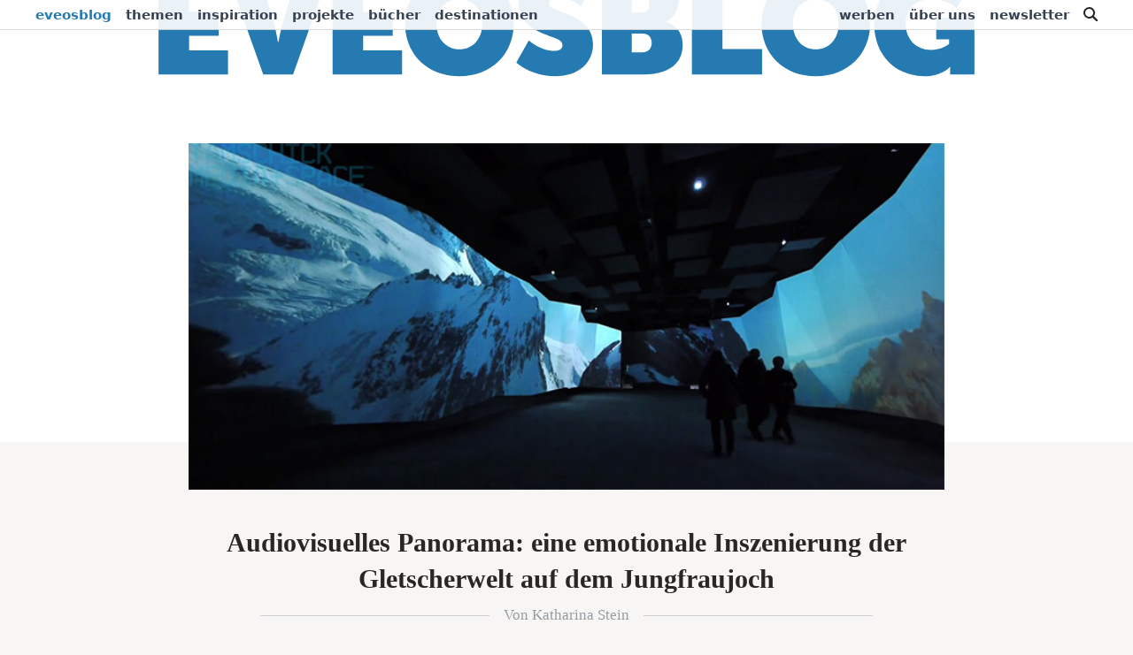

--- FILE ---
content_type: text/html; charset=UTF-8
request_url: https://www.eveosblog.de/projekte/audiovisuelles-panorama-emotionale-inszenierung-gletscherwelt-jungfraujoch-52940
body_size: 12627
content:
<!doctype html>
<html class="no-js" lang="de">
<head>
	<meta charset="UTF-8">
	<meta name="viewport" content="width=device-width, initial-scale=1">
	<meta http-equiv="x-ua-compatible" content="ie=edge">
	<link media="all" href="https://www.eveosblog.de/wp-content/cache/autoptimize/css/autoptimize_1c304c573cf9c5ef8b31b8c0298b4bcd.css" rel="stylesheet"><title>Audiovisuelles Panorama: eine emotionale Inszenierung der Gletscherwelt auf dem Jungfraujoch | eveosblog</title>
	
<meta name='robots' content='index, follow, max-image-preview:large, max-snippet:-1, max-video-preview:-1' />

	<!-- This site is optimized with the Yoast SEO plugin v26.6 - https://yoast.com/wordpress/plugins/seo/ -->
	<meta name="description" content="Eine beeindruckende, audiovisuelle 360 Grad Inszenierung in der höchsten Bahnstation Europas. Auf über 3500 Metern tront die Sphinx Halle auf dem" />
	<link rel="canonical" href="https://www.eveosblog.de/projekte/audiovisuelles-panorama-emotionale-inszenierung-gletscherwelt-jungfraujoch-52940" />
	<meta property="og:locale" content="de_DE" />
	<meta property="og:type" content="article" />
	<meta property="og:title" content="Audiovisuelles Panorama: eine emotionale Inszenierung der Gletscherwelt auf dem Jungfraujoch | eveosblog" />
	<meta property="og:description" content="Eine beeindruckende, audiovisuelle 360 Grad Inszenierung in der höchsten Bahnstation Europas. Auf über 3500 Metern tront die Sphinx Halle auf dem" />
	<meta property="og:url" content="https://www.eveosblog.de/projekte/audiovisuelles-panorama-emotionale-inszenierung-gletscherwelt-jungfraujoch-52940" />
	<meta property="og:site_name" content="eveosblog" />
	<meta property="article:published_time" content="2015-04-29T07:14:48+00:00" />
	<meta property="article:modified_time" content="2021-01-14T15:01:37+00:00" />
	<meta property="og:image" content="https://www.eveosblog.de/wp-content/files/2015/04/audiovisuelle-360-inszenierung-sphinxhalle-jungfraujoch.jpg" />
	<meta property="og:image:width" content="770" />
	<meta property="og:image:height" content="354" />
	<meta property="og:image:type" content="image/jpeg" />
	<meta name="author" content="Katharina Stein" />
	<meta name="twitter:card" content="summary_large_image" />
	<meta name="twitter:label1" content="Verfasst von" />
	<meta name="twitter:data1" content="Katharina Stein" />
	<meta name="twitter:label2" content="Geschätzte Lesezeit" />
	<meta name="twitter:data2" content="1 Minute" />
	<script type="application/ld+json" class="yoast-schema-graph">{"@context":"https://schema.org","@graph":[{"@type":"Article","@id":"https://www.eveosblog.de/projekte/audiovisuelles-panorama-emotionale-inszenierung-gletscherwelt-jungfraujoch-52940#article","isPartOf":{"@id":"https://www.eveosblog.de/projekte/audiovisuelles-panorama-emotionale-inszenierung-gletscherwelt-jungfraujoch-52940"},"author":{"name":"Katharina Stein","@id":"https://www.eveosblog.de/#/schema/person/55c7429dfc008fa5832fb7c83b9a5a75"},"headline":"Audiovisuelles Panorama: eine emotionale Inszenierung der Gletscherwelt auf dem Jungfraujoch","datePublished":"2015-04-29T07:14:48+00:00","dateModified":"2021-01-14T15:01:37+00:00","mainEntityOfPage":{"@id":"https://www.eveosblog.de/projekte/audiovisuelles-panorama-emotionale-inszenierung-gletscherwelt-jungfraujoch-52940"},"wordCount":146,"commentCount":0,"publisher":{"@id":"https://www.eveosblog.de/#organization"},"image":{"@id":"https://www.eveosblog.de/projekte/audiovisuelles-panorama-emotionale-inszenierung-gletscherwelt-jungfraujoch-52940#primaryimage"},"thumbnailUrl":"https://www.eveosblog.de/wp-content/files/2015/04/audiovisuelle-360-inszenierung-sphinxhalle-jungfraujoch.jpg","keywords":["360","Alpen","audiovisuell","Berge","Inszenierung","Jungfraujoch","Schweiz","Sphinx"],"articleSection":["Projekte"],"inLanguage":"de","potentialAction":[{"@type":"CommentAction","name":"Comment","target":["https://www.eveosblog.de/projekte/audiovisuelles-panorama-emotionale-inszenierung-gletscherwelt-jungfraujoch-52940#respond"]}]},{"@type":"WebPage","@id":"https://www.eveosblog.de/projekte/audiovisuelles-panorama-emotionale-inszenierung-gletscherwelt-jungfraujoch-52940","url":"https://www.eveosblog.de/projekte/audiovisuelles-panorama-emotionale-inszenierung-gletscherwelt-jungfraujoch-52940","name":"Audiovisuelles Panorama: eine emotionale Inszenierung der Gletscherwelt auf dem Jungfraujoch | eveosblog","isPartOf":{"@id":"https://www.eveosblog.de/#website"},"primaryImageOfPage":{"@id":"https://www.eveosblog.de/projekte/audiovisuelles-panorama-emotionale-inszenierung-gletscherwelt-jungfraujoch-52940#primaryimage"},"image":{"@id":"https://www.eveosblog.de/projekte/audiovisuelles-panorama-emotionale-inszenierung-gletscherwelt-jungfraujoch-52940#primaryimage"},"thumbnailUrl":"https://www.eveosblog.de/wp-content/files/2015/04/audiovisuelle-360-inszenierung-sphinxhalle-jungfraujoch.jpg","datePublished":"2015-04-29T07:14:48+00:00","dateModified":"2021-01-14T15:01:37+00:00","description":"Eine beeindruckende, audiovisuelle 360 Grad Inszenierung in der höchsten Bahnstation Europas. Auf über 3500 Metern tront die Sphinx Halle auf dem","breadcrumb":{"@id":"https://www.eveosblog.de/projekte/audiovisuelles-panorama-emotionale-inszenierung-gletscherwelt-jungfraujoch-52940#breadcrumb"},"inLanguage":"de","potentialAction":[{"@type":"ReadAction","target":["https://www.eveosblog.de/projekte/audiovisuelles-panorama-emotionale-inszenierung-gletscherwelt-jungfraujoch-52940"]}]},{"@type":"ImageObject","inLanguage":"de","@id":"https://www.eveosblog.de/projekte/audiovisuelles-panorama-emotionale-inszenierung-gletscherwelt-jungfraujoch-52940#primaryimage","url":"https://www.eveosblog.de/wp-content/files/2015/04/audiovisuelle-360-inszenierung-sphinxhalle-jungfraujoch.jpg","contentUrl":"https://www.eveosblog.de/wp-content/files/2015/04/audiovisuelle-360-inszenierung-sphinxhalle-jungfraujoch.jpg","width":770,"height":354},{"@type":"BreadcrumbList","@id":"https://www.eveosblog.de/projekte/audiovisuelles-panorama-emotionale-inszenierung-gletscherwelt-jungfraujoch-52940#breadcrumb","itemListElement":[{"@type":"ListItem","position":1,"name":"Home","item":"https://www.eveosblog.de/"},{"@type":"ListItem","position":2,"name":"Audiovisuelles Panorama: eine emotionale Inszenierung der Gletscherwelt auf dem Jungfraujoch"}]},{"@type":"WebSite","@id":"https://www.eveosblog.de/#website","url":"https://www.eveosblog.de/","name":"eveosblog","description":"Für Menschen, die Erlebnisse gestalten","publisher":{"@id":"https://www.eveosblog.de/#organization"},"potentialAction":[{"@type":"SearchAction","target":{"@type":"EntryPoint","urlTemplate":"https://www.eveosblog.de/?s={search_term_string}"},"query-input":{"@type":"PropertyValueSpecification","valueRequired":true,"valueName":"search_term_string"}}],"inLanguage":"de"},{"@type":"Organization","@id":"https://www.eveosblog.de/#organization","name":"eveosblog: Blog für Event, Eventmarketing & Social Media","url":"https://www.eveosblog.de/","logo":{"@type":"ImageObject","inLanguage":"de","@id":"https://www.eveosblog.de/#/schema/logo/image/","url":"https://www.eveosblog.de/wp-content/files/2014/11/eveosblog-facebook-std.png","contentUrl":"https://www.eveosblog.de/wp-content/files/2014/11/eveosblog-facebook-std.png","width":800,"height":800,"caption":"eveosblog: Blog für Event, Eventmarketing & Social Media"},"image":{"@id":"https://www.eveosblog.de/#/schema/logo/image/"}},{"@type":"Person","@id":"https://www.eveosblog.de/#/schema/person/55c7429dfc008fa5832fb7c83b9a5a75","name":"Katharina Stein","image":{"@type":"ImageObject","inLanguage":"de","@id":"https://www.eveosblog.de/#/schema/person/image/","url":"https://secure.gravatar.com/avatar/71710cfb6088da17aadd28629c5f5912c7a4a8209a5173c6b0ac74a4bdfa969a?s=96&d=retro&r=g","contentUrl":"https://secure.gravatar.com/avatar/71710cfb6088da17aadd28629c5f5912c7a4a8209a5173c6b0ac74a4bdfa969a?s=96&d=retro&r=g","caption":"Katharina Stein"},"sameAs":["https://www.eveosblog.de"]}]}</script>
	<!-- / Yoast SEO plugin. -->


<script type="text/javascript" id="wpp-js" src="https://www.eveosblog.de/wp-content/plugins/wordpress-popular-posts/assets/js/wpp.min.js?ver=7.3.6" data-sampling="0" data-sampling-rate="100" data-api-url="https://www.eveosblog.de/wp-json/wordpress-popular-posts" data-post-id="52940" data-token="74356184fb" data-lang="0" data-debug="0"></script>

<link rel='stylesheet' id='formidable-css' href='https://www.eveosblog.de/wp-admin/admin-ajax.php?action=frmpro_css&#038;ver=12181834' type='text/css' media='all' />

            
            	<link rel="apple-touch-icon" sizes="180x180" href="/apple-touch-icon.png?v=v5">
	<link rel="icon" type="image/png" sizes="32x32" href="/favicon-32x32.png?v=v5">
	<link rel="icon" type="image/png" sizes="16x16" href="/favicon-16x16.png?v=v5">
	<link rel="manifest" href="/site.webmanifest?v=v5">
	<link rel="mask-icon" href="/safari-pinned-tab.svg?v=v5" color="#257bb1">
	<link rel="shortcut icon" href="/favicon.ico?v=v5">
	<meta name="apple-mobile-web-app-title" content="EVEOSBLOG">
	<meta name="application-name" content="EVEOSBLOG">
	<meta name="msapplication-TileColor" content="#2d89ef">
	<meta name="theme-color" content="#ffffff">
	<script>document.querySelector('html').classList.remove('no-js');</script>

</head>
<body class="wp-singular post-template-default single single-post postid-52940 single-format-standard wp-theme-eveosblog relative ">

<header class="nav-main">
	<nav class="px-8 py-1 hidden lg:flex justify-between" aria-label="Hauptnavigation">
	<ul id="menu-navbar-links" class="nav nav-main-navigation flex"><li class="menu-item brand"><a href="/">eveosblog</a></li><li id="menu-item-80851" class="menu-item menu-item-type-taxonomy menu-item-object-category menu-item-80851"><a href="https://www.eveosblog.de/themen">Themen</a></li>
<li id="menu-item-80852" class="menu-item menu-item-type-taxonomy menu-item-object-category menu-item-80852"><a href="https://www.eveosblog.de/inspiration">Inspiration</a></li>
<li id="menu-item-80853" class="menu-item menu-item-type-taxonomy menu-item-object-category current-post-ancestor current-menu-parent current-post-parent menu-item-80853"><a href="https://www.eveosblog.de/projekte">Projekte</a></li>
<li id="menu-item-78240" class="menu-item menu-item-type-post_type menu-item-object-page menu-item-78240"><a href="https://www.eveosblog.de/buecher">Bücher</a></li>
<li id="menu-item-80854" class="menu-item menu-item-type-taxonomy menu-item-object-category menu-item-80854"><a href="https://www.eveosblog.de/destinationen">Destinationen</a></li>
</ul>
	<ul id="menu-sub-navigation" class="nav nav-sub-navigation flex"><li id="menu-item-78242" class="menu-item menu-item-type-post_type menu-item-object-page menu-item-78242"><a href="https://www.eveosblog.de/werben">Werben</a></li>
<li id="menu-item-78243" class="menu-item menu-item-type-post_type menu-item-object-page menu-item-78243"><a href="https://www.eveosblog.de/service">Über uns</a></li>
<li id="menu-item-86706" class="menu-item menu-item-type-custom menu-item-object-custom menu-item-86706"><a href="https://www.katharinastein.de/newsletter/">Newsletter</a></li>
<li class="menu-item"><a class="evb-search-toggle" href="/?s" title="Suche"><svg class="inline-block -mt-1" xmlns="http://www.w3.org/2000/svg" viewBox="5605.991 836 16 16" height="16" width="16"><path d="M5612.5 836a6.493 6.493 0 0 1 5.29 10.27l4.88 4.88a1.076 1.076 0 0 1-1.52 1.52l-4.88-4.88a6.5 6.5 0 1 1-3.77-11.79zm0 11a4.5 4.5 0 1 0-4.5-4.5 4.5 4.5 0 0 0 4.5 4.5z" fill="#292625"></path></svg><span class="sr-only">Suche</span></a></li></ul></nav>
	<div class="flex lg:hidden py-3 px-6">
	<button data-menu-toggle type="button" aria-label="Menu anzeigen" title="Menu">
		<svg class="w-auto h-4" xmlns="http://www.w3.org/2000/svg" viewBox="0 0 15 10" height="10" width="15"><path d="M0 8h15v2H0zM0 4h15v2H0zM0 0h15v2H0z" fill="#fff"></path></svg>
	</button>
	<div class="flex-grow">
		<a href="/" title="EVEOSBLOG Startseite">
			<svg class="w-auto h-5 mx-auto" viewBox="0 0 347 45" fill="none" xmlns="http://www.w3.org/2000/svg"><path d="M.17 44h29.46V33.68h-16.5V27.5h12.54V17.3H13.13v-5.88h15.66V1.1H.17V44zm44.398 0h12.66l15.12-42.9h-13.26l-6.42 21.54c-.84 2.7-1.62 7.5-1.62 7.5h-.24s-.78-4.8-1.56-7.5L42.828 1.1h-13.44L44.568 44zm29.418 0h29.46V33.68h-16.5V27.5h12.54V17.3h-12.54v-5.88h15.66V1.1h-28.62V44zm30.736-21.72c0 12.78 9.24 22.44 23.04 22.44 13.8 0 23.04-9.66 23.04-22.44 0-12.48-9.24-21.9-23.04-21.9-13.8 0-23.04 9.42-23.04 21.9zm13.32 0c0-6.24 4.08-10.44 9.72-10.44 5.64 0 9.72 4.2 9.72 10.44 0 6.54-4.08 10.98-9.72 10.98-5.64 0-9.72-4.44-9.72-10.98zm33.863 16.62s6.12 5.82 16.38 5.82c10.44 0 16.14-6.06 16.14-13.56 0-8.28-6.78-11.4-12.6-13.68-3.48-1.38-6-1.86-6-3.96 0-1.86 1.68-2.34 3.66-2.34 5.28 0 9.96 3.78 9.96 3.78l4.14-10.02s-5.22-4.56-14.22-4.56c-9.6 0-16.5 5.1-16.5 13.32 0 7.68 6 11.04 11.46 13.26 4.32 1.8 7.14 2.28 7.14 4.56 0 1.8-1.62 2.4-3.54 2.4-5.76 0-10.74-4.44-10.74-4.44l-5.28 9.42zm36.292 5.1h18.06c8.46 0 16.2-3.42 16.2-12.78 0-3.78-1.86-8.16-6.9-9.66v-.12c3.42-1.86 5.28-5.52 5.28-9.12 0-7.38-5.94-11.22-14.46-11.22h-18.18V44zm12.66-26.4v-7.02h4.02c2.34 0 3.42 1.38 3.42 3.36 0 2.04-1.08 3.66-3.24 3.66h-4.2zm0 16.92v-7.98h4.56c2.7 0 3.9 1.8 3.9 3.96 0 2.1-1.2 4.02-3.96 4.02h-4.5zM226.365 44h29.76V33.14h-16.8V1.1h-12.96V44zm29.505-21.72c0 12.78 9.24 22.44 23.04 22.44 13.8 0 23.04-9.66 23.04-22.44 0-12.48-9.24-21.9-23.04-21.9-13.8 0-23.04 9.42-23.04 21.9zm13.32 0c0-6.24 4.08-10.44 9.72-10.44 5.64 0 9.72 4.2 9.72 10.44 0 6.54-4.08 10.98-9.72 10.98-5.64 0-9.72-4.44-9.72-10.98zm34.516.36c0 13.38 9.54 22.08 21.18 22.08 6.9 0 10.32-3.24 10.86-3.96h.24c-.06.12-.12.72-.12 1.38V44h10.32V19.76h-16.2V29h5.46v1.92c-.42.54-3.54 2.64-7.56 2.64-6.54 0-10.86-4.68-10.86-11.22 0-5.58 3.24-10.5 11.28-10.5 6.42 0 10.32 3.9 10.32 3.9l5.34-9.9s-5.58-5.46-16.68-5.46c-14.28 0-23.58 9.66-23.58 22.26z" fill="#fff"/></svg>
		</a>
	</div>
	<div class="self-center">
		<a class="evb-search-toggle" href="/?s" title="Suche"><svg class="w-auto h-4" xmlns="http://www.w3.org/2000/svg" viewBox="5605.991 836 16 16" height="16" width="16"><path d="M5612.5 836a6.493 6.493 0 0 1 5.29 10.27l4.88 4.88a1.076 1.076 0 0 1-1.52 1.52l-4.88-4.88a6.5 6.5 0 1 1-3.77-11.79zm0 11a4.5 4.5 0 1 0-4.5-4.5 4.5 4.5 0 0 0 4.5 4.5z" fill="#fff"></path></svg></a>
	</div>
</div>
	<div class="nav-wrapper h-0 overflow-hidden transition-all ease-out duration-200">
	<nav class="nav-menu mb-0 py-8 px-6 bg-primary font-sans text-center text-white" aria-label="Mobile Navigation">
		<div class="container mx-auto xl:w-3/4">
			<ul id="menu-hauptnavigation-mobil" class="nav-menu-mobile flex flex-wrap justify-left text-xl font-light"><li id="menu-item-80847" class="menu-item menu-item-type-taxonomy menu-item-object-category menu-item-80847"><a href="https://www.eveosblog.de/themen">Themen</a></li>
<li id="menu-item-80849" class="menu-item menu-item-type-taxonomy menu-item-object-category current-post-ancestor current-menu-parent current-post-parent menu-item-80849"><a href="https://www.eveosblog.de/projekte">Projekte</a></li>
<li id="menu-item-80848" class="menu-item menu-item-type-taxonomy menu-item-object-category menu-item-80848"><a href="https://www.eveosblog.de/inspiration">Inspiration</a></li>
<li id="menu-item-80850" class="menu-item menu-item-type-taxonomy menu-item-object-category menu-item-80850"><a href="https://www.eveosblog.de/destinationen">Destinationen</a></li>
<li id="menu-item-78237" class="menu-item menu-item-type-post_type menu-item-object-page menu-item-78237"><a href="https://www.eveosblog.de/service">Über uns</a></li>
<li id="menu-item-78238" class="menu-item menu-item-type-post_type menu-item-object-page menu-item-78238"><a href="https://www.eveosblog.de/werben">Werbung</a></li>
<li id="menu-item-78239" class="menu-item menu-item-type-post_type menu-item-object-page menu-item-78239"><a href="https://www.eveosblog.de/buecher">Buchtipps</a></li>
<li id="menu-item-86705" class="menu-item menu-item-type-custom menu-item-object-custom menu-item-86705"><a href="https://www.katharinastein.de/newsletter/">Newsletter</a></li>
</ul>		</div>
	</nav>
</div>
</header>

<div class="main-logo inset-0 hidden lg:block h-32 mb-10">
	<div class="-mt-9"><svg viewBox="0 0 1021 99" fill="none" xmlns="http://www.w3.org/2000/svg"><path d="M.124 96h86.907V65.556H38.356V47.325H75.35v-30.09H38.356V-.111h46.197v-30.444H.124V96zm130.977 0h37.347l44.604-126.555h-39.117l-18.939 63.543c-2.478 7.965-4.779 22.125-4.779 22.125h-.708s-2.301-14.16-4.602-22.125l-18.939-63.543H86.32L131.101 96zm86.782 0h86.907V65.556h-48.675V47.325h36.993v-30.09h-36.993V-.111h46.197v-30.444h-84.429V96zm90.671-64.074c0 37.701 27.258 66.198 67.968 66.198 40.71 0 67.968-28.497 67.968-66.198 0-36.816-27.258-64.605-67.968-64.605-40.71 0-67.968 27.789-67.968 64.605zm39.294 0c0-18.408 12.036-30.798 28.674-30.798 16.638 0 28.674 12.39 28.674 30.798 0 19.293-12.036 32.391-28.674 32.391-16.638 0-28.674-13.098-28.674-32.391zm99.895 49.029s18.054 17.169 48.321 17.169c30.798 0 47.613-17.877 47.613-40.002 0-24.426-20.001-33.63-37.17-40.356-10.266-4.071-17.7-5.487-17.7-11.682 0-5.487 4.956-6.903 10.797-6.903 15.576 0 29.382 11.151 29.382 11.151l12.213-29.559S525.8-32.679 499.25-32.679c-28.32 0-48.675 15.045-48.675 39.294 0 22.656 17.7 32.568 33.807 39.117 12.744 5.31 21.063 6.726 21.063 13.452 0 5.31-4.779 7.08-10.443 7.08-16.992 0-31.683-13.098-31.683-13.098l-15.576 27.789zM554.805 96h53.277c24.957 0 47.79-10.089 47.79-37.701 0-11.151-5.487-24.072-20.355-28.497v-.354c10.089-5.487 15.576-16.284 15.576-26.904 0-21.771-17.523-33.099-42.657-33.099h-53.631V96zm37.347-77.88V-2.589h11.859c6.903 0 10.089 4.071 10.089 9.912 0 6.018-3.186 10.797-9.558 10.797h-12.39zm0 49.914V44.493h13.452c7.965 0 11.505 5.31 11.505 11.682 0 6.195-3.54 11.859-11.682 11.859h-13.275zM667.4 96h87.792V63.963h-49.56v-94.518H667.4V96zm87.042-64.074c0 37.701 27.258 66.198 67.968 66.198 40.71 0 67.968-28.497 67.968-66.198 0-36.816-27.258-64.605-67.968-64.605-40.71 0-67.968 27.789-67.968 64.605zm39.294 0c0-18.408 12.036-30.798 28.674-30.798 16.638 0 28.674 12.39 28.674 30.798 0 19.293-12.036 32.391-28.674 32.391-16.638 0-28.674-13.098-28.674-32.391zm101.822 1.062c0 39.471 28.143 65.136 62.481 65.136 20.355 0 30.444-9.558 32.037-11.682h.708c-.177.354-.354 2.124-.354 4.071V96h30.44V24.492h-47.786V51.75h16.107v5.664c-1.239 1.593-10.443 7.788-22.302 7.788-19.293 0-32.037-13.806-32.037-33.099 0-16.461 9.558-30.975 33.276-30.975 18.939 0 30.444 11.505 30.444 11.505l15.748-29.205s-16.456-16.107-49.201-16.107c-42.126 0-69.561 28.497-69.561 65.667z" fill="#257BB1"/></svg></div>
</div>

	
	<div class="container mx-auto -mt-1">
		<article>
			<div class="evb-single-main-image mx-auto mb-4 lg:mb-10">
				<img width="770" height="354" src="https://www.eveosblog.de/wp-content/files/2015/04/audiovisuelle-360-inszenierung-sphinxhalle-jungfraujoch.jpg" class="lg:w-10/12 xl:w-8/12 mx-auto wp-post-image" alt="Artikelbild für: Audiovisuelles Panorama: eine emotionale Inszenierung der Gletscherwelt auf dem Jungfraujoch" data-credits="" decoding="async" fetchpriority="high" srcset="https://www.eveosblog.de/wp-content/files/2015/04/audiovisuelle-360-inszenierung-sphinxhalle-jungfraujoch.jpg 770w, https://www.eveosblog.de/wp-content/files/2015/04/audiovisuelle-360-inszenierung-sphinxhalle-jungfraujoch-768x353.jpg 768w, https://www.eveosblog.de/wp-content/files/2015/04/audiovisuelle-360-inszenierung-sphinxhalle-jungfraujoch-376x173.jpg 376w, https://www.eveosblog.de/wp-content/files/2015/04/audiovisuelle-360-inszenierung-sphinxhalle-jungfraujoch-500x230.jpg 500w, https://www.eveosblog.de/wp-content/files/2015/04/audiovisuelle-360-inszenierung-sphinxhalle-jungfraujoch-220x101.jpg 220w" sizes="(max-width: 770px) 100vw, 770px" />			</div>

			<header class="evb-respad mx-auto md:w-10/12 lg:w-11/12 xl:w-9/12 mb-12 lg:text-center">
				<h1 class="mb-2 text-2xl md:text-3xl xl:text-4xl leading-snug font-bold">Audiovisuelles Panorama: eine emotionale Inszenierung der Gletscherwelt auf dem Jungfraujoch</h1>
				<div class="font-extralight lg:opacity-50 text-xs lg:text-sm lg:text-base">
					<span class="lg:bg-page lg:px-4 text-gray-700">
						Von Katharina Stein						<span class="lg:hidden inline-block px-1"></span>
						<span class="lg:hidden whitespace-nowrap">29.4.2015 <span class="inline-block px-1"></span>~1 Minute Lesezeit</span>
					</span>

					
					<div class="hidden lg:block w-9/12 h-px mx-auto -mt-3 bg-gray-400"></div>
				</div>
			</header>

			<div class="evb-respad flex flex-col lg:flex-row">
				<div class="
					border-t-2
					order-2 z-0
					md:mx-auto md:w-10/12
					lg:border-none lg:pt-0 lg:mt-0
					lg:w-2/12 lg:order-none
					xl:w-3/12 xl:pr-24 xl:text-right
					">
										<aside class="hidden lg:inline-block lg:py-3 lg:text-xs lg:opacity-50 lg:hover:opacity-75 transition-opacity duration-150">
	<div class="mb-3 md:inline-block md:mr-12 lg:block lg:mr-0">
		29. April 2015 🖊️
	</div>
	<div class="mb-8 md:inline-block lg:block">
		~1 Minute Lesezeit 🕓

		<div class="evb-post-categories mt-3">
			<ul class="post-categories">
	<li><a href="https://www.eveosblog.de/projekte" rel="category tag">Projekte</a></li></ul>		</div>
	</div>
</aside>
				</div>
				<div class="evb-post-content mx-auto md:w-10/12 lg:w-8/12 xl:w-6/12 order-1 lg:order-none z-20">
					<p><strong>Eine beeindruckende, audiovisuelle 360 Grad Inszenierung in der höchsten Bahnstation Europas. Auf über 3500 Metern tront die Sphinx Halle auf dem Jungfraujoch in der Schweiz. Die unzähmbare Gewalt und die fragile Schönheit der Gletscherwelt sollen für die Besucher zum Erlebnis werden.</strong></p>
<p>In der Rundumbespielung auf den kristallinen Wänden der Halle soll das unglaubliche Panorama der Alpen in jeder Wettersituation emotional erlebbar machen. Ein orchestraler, dramatischer Soundtrack untermalt die beeindruckenden Bilder. Die Aufnahmen wurden mit einer 360 Grad Kameratechnik aufgenommen, die eigens für dieses Projekt entwickelt wurde.</p>
<h2>Video: 360 Inszenierung in der Sphinx Halle auf dem Jungfraujoch</h2>
<div class="lyte-wrapper" title="TAMSCHICK MEDIA+SPACE, Jungfraujoch, Switzerland, 2012" style="width:853px;max-width:100%;margin:5px auto;"><div class="lyMe hidef" id="WYL_u9z3t0O4Wf4" itemprop="video" itemscope itemtype="https://schema.org/VideoObject"><div><meta itemprop="thumbnailUrl" content="https://www.eveosblog.de/wp-content/plugins/wp-youtube-lyte/lyteCache.php?origThumbUrl=https%3A%2F%2Fi.ytimg.com%2Fvi%2Fu9z3t0O4Wf4%2Fmaxresdefault.jpg" /><meta itemprop="embedURL" content="https://www.youtube.com/embed/u9z3t0O4Wf4" /><meta itemprop="duration" content="PT2M6S" /><meta itemprop="uploadDate" content="2015-02-10T09:33:32Z" /></div><div id="lyte_u9z3t0O4Wf4" data-src="https://www.eveosblog.de/wp-content/plugins/wp-youtube-lyte/lyteCache.php?origThumbUrl=https%3A%2F%2Fi.ytimg.com%2Fvi%2Fu9z3t0O4Wf4%2Fmaxresdefault.jpg" class="pL"><div class="tC"><div class="tT" itemprop="name">TAMSCHICK MEDIA+SPACE, Jungfraujoch, Switzerland, 2012</div></div><div class="play"></div><div class="ctrl"><div class="Lctrl"></div><div class="Rctrl"></div></div></div><noscript><a href="https://youtu.be/u9z3t0O4Wf4" rel="nofollow"><img decoding="async" src="https://www.eveosblog.de/wp-content/plugins/wp-youtube-lyte/lyteCache.php?origThumbUrl=https%3A%2F%2Fi.ytimg.com%2Fvi%2Fu9z3t0O4Wf4%2F0.jpg" alt="TAMSCHICK MEDIA+SPACE, Jungfraujoch, Switzerland, 2012" width="853" height="460" /><br />Dieses Video auf YouTube ansehen</a></noscript><meta itemprop="description" content="The five-minute 360° audiovisual show was created in the middle of Europe’s highest cave, at an altitude of about 3,500 metres above sea level. It dramatises the overwhelming majesty and fragile beauty of glaciers. In an immersive performance the visitor experiences an amazing panorama of the Alps projected on crystalline walls. The orchestral soundtrack combined with film demonstrates how human ingenuity can make nature’s awe-inspiring beauty accessible to all. Using the power of technology, the dark cave is converted into a breathtaking panorama of Alpine poetry using a 360° camera technique specially developed for this project. It’s an audiovisual homage to the majestic beauty of the mountains. AWARDS German Design Award 2015 Special Mention Excellent Communications Design Art Directors Club (ADC) 2013 Award Spatial Communication red dot design award - winner 2012 CREDITS Client Jungfraubahnen AG Lead-Agency, Scenography Steiner Sarnen Schweiz, AG für Kommunikation Concept cooperation TAMSCHICK MEDIA+SPACE GmbH Steiner Sarnen Schweiz Overall conception project management Silvia Schlecht Production TAMSCHICK MEDIA+SPACE GmbH Media planning and installation Bildflug GmbH TAMSCHICK MEDIA+SPACE GmbH Tasks Overall management, planning &amp; production of the spatial media design, especially conception, creative direction, art direction, direction, execution of shooting, motion design, 2D &amp; 3D animation, sounddesign, implementation. Creative Direction Charlotte Tamschick Direction Marc Tamschick Production management and project management Steffen Armbruster Conception Franziska Fuchs Music and sound design Klangerfinder GmbH To realise the seamless 360° shots TMS developed and conceived their own unique camerasystem which enables to produce with a resolution of 17.720 x 1080 pixels. Panoramic projection 7 projectors with an overall resolution of 13.056 x 1080 pixels Projection area: 170 qm Size Sphinx Hall: 24 m x 11 m x 5,5 m"></div></div><div class="lL" style="max-width:100%;width:853px;margin:5px auto;"></div></p>
<p>Credits:<br />
Steiner Sarnen AG &#8211; Silvia Schlecht<br />
Tamschick Media+Space GmbH &#8211; Marc Tamschick, Charlotte Tamschick, Steffen Armbruster, Franziska Fuchs<br />
Bildflug GmbH</p>
<p><em>Foto: Screenshot aus dem Video</em></p>

					<div class="mt-8 px-6 lg:px-12 pt-4 pb-6 border-4 rounded-lg border-yellow-400 bg-white shadow-xs shadow-lg shadow-black">
						<div class="text-center md:leading-snug">
							<strong class="block mb-2 lg:text-xl">Dieser Artikel hat Dir gefallen?</strong>
							<p class="text-sm">
								Abonniere jetzt den kostenlosen eveosblog Newsletter!<br class="hidden lg:block">
								Erhalte alle 14 Tage die besten &amp; neusten Artikel per E-Mail.
								Dazu gibt es die Netzlese: Trends und Aktuelles aus dem Internet. Exklusiv nur im Newsletter!
							</p>
							<a class="lg:w-2/3 block mx-auto px-2 py-2 font-bold text-center text-base text-gray-800 hover:text-white hover:bg-primary hover:border-primary-dark no-underline bg-yellow-400 border border-yellow-500 rounded-lg shadow" href="/newsletter">» Newsletter abonnieren</a>
						</div>
					</div>

										<div class="mt-12 pt-6 pb-8">
						<div class="mb-3 text-gray-400 text-sm text-center uppercase">Teile diesen Artikel</div>
						<div class="grid grid-cols-2 md:grid-cols-4 gap-2 text-center">
							<div><a class="evb-btn-share evb-btn-twitter" href="https://twitter.com/intent/tweet?related=eveos&amp;text=Audiovisuelles%20Panorama%3A%20eine%20emotionale%20Inszenierung%20der%20Gletscherwelt%20auf%20dem%20Jungfraujoch&amp;url=https%3A%2F%2Fwww.eveosblog.de%2Fprojekte%2Faudiovisuelles-panorama-emotionale-inszenierung-gletscherwelt-jungfraujoch-52940&amp;via=eveos&amp;lang=de" target="_blank" rel="nofollow noopener">Twitter</a></div>
							<div><a class="evb-btn-share evb-btn-facebook" href="https://www.facebook.com/sharer.php?u=https%3A%2F%2Fwww.eveosblog.de%2Fprojekte%2Faudiovisuelles-panorama-emotionale-inszenierung-gletscherwelt-jungfraujoch-52940&amp;t=Audiovisuelles%20Panorama%3A%20eine%20emotionale%20Inszenierung%20der%20Gletscherwelt%20auf%20dem%20Jungfraujoch" target="_blank" rel="nofollow noopener">Facebook</a></div>
							<div><a class="evb-btn-share evb-btn-linkedin" href="https://www.linkedin.com/shareArticle?mini=true&url=https%3A%2F%2Fwww.eveosblog.de%2Fprojekte%2Faudiovisuelles-panorama-emotionale-inszenierung-gletscherwelt-jungfraujoch-52940&title=Audiovisuelles%20Panorama%3A%20eine%20emotionale%20Inszenierung%20der%20Gletscherwelt%20auf%20dem%20Jungfraujoch" target="_blank" rel="nofollow noopener">LinkedIn</a></div>
							<div><a class="evb-btn-share evb-btn-xing" href="https://www.xing.com/spi/shares/new?url=https%3A%2F%2Fwww.eveosblog.de%2Fprojekte%2Faudiovisuelles-panorama-emotionale-inszenierung-gletscherwelt-jungfraujoch-52940" target="_blank" rel="nofollow noopener">Xing</a></div>
						</div>
					</div>
				</div>

				<div class="hidden lg:block mx-auto lg:w-2/12 xl:w-3/12 lg:pl-6 xl:pl-24 mt-12 lg:mt-0 order-3 lg:order-none z-0">
					<span></span>
				</div>
			</div>
		</article>

		<div data-position="default" class="evb-sidebar-floatad evb-sidebar-floatad--default text-center">
	<span class="block leading-snug text-xs text-gray-500 uppercase">&ndash; Werbung &ndash;</span>
	<a class="inline-block" 
		data-track-content
		data-content-name="Werbung: Single-Article"
		data-content-piece="Experience Design Newsletter"
		data-content-target="https://www.katharinastein.de/newsletter/"
		href="https://www.eveosblog.de/redirect?u=https%3A%2F%2Fwww.katharinastein.de%2Fnewsletter%2F&amp;i=66d85c2b1ffe7" 
		target="_blank" rel="sponsored"><img width="376" height="220" src="https://www.eveosblog.de/wp-content/files/2024/09/experience-design-newsletter-376x220.png" class="attachment-ad-default size-ad-default" alt="Werbeanzeige" title="Experience Design Newsletter - jetzt abonnieren" decoding="async" srcset="https://www.eveosblog.de/wp-content/files/2024/09/experience-design-newsletter-376x220.png 376w, https://www.eveosblog.de/wp-content/files/2024/09/experience-design-newsletter-370x217.png 370w, https://www.eveosblog.de/wp-content/files/2024/09/experience-design-newsletter-500x293.png 500w, https://www.eveosblog.de/wp-content/files/2024/09/experience-design-newsletter-220x129.png 220w, https://www.eveosblog.de/wp-content/files/2024/09/experience-design-newsletter.png 751w" sizes="(max-width: 376px) 100vw, 376px" /></a>
</div>

		
		<section class="container overflow-hidden lg:w-9/12 mx-auto mt-24">
	<h3 class="evb-respad mb-6 pl-3 text-xl lg:text-2xl md:text-3xl border-l-4 border-gray-400">Lies diese Artikel als nächstes&hellip;</h3>
		<article class="evb-wpp-single-huge mb-12 lg:mb-4">
		<a class="block evb-preview-link-default md:flex md:justify-left" href="https://www.eveosblog.de/projekte/eatrenalin-restaurant-erlebnis-86411">
			<img width="880" height="480" src="https://www.eveosblog.de/wp-content/files/2023/07/eatrenalin-experience-event-design-23-24-880x480.jpg" class="object-cover h-52 lg:h-64 lg:w-5/12 flex-shrink-0 wp-post-image" alt="Artikelbild für: Audiovisuelles Panorama: eine emotionale Inszenierung der Gletscherwelt auf dem Jungfraujoch" decoding="async" loading="lazy" srcset="https://www.eveosblog.de/wp-content/files/2023/07/eatrenalin-experience-event-design-23-24-880x480.jpg 880w, https://www.eveosblog.de/wp-content/files/2023/07/eatrenalin-experience-event-design-23-24-825x450.jpg 825w, https://www.eveosblog.de/wp-content/files/2023/07/eatrenalin-experience-event-design-23-24-1400x763.jpg 1400w, https://www.eveosblog.de/wp-content/files/2023/07/eatrenalin-experience-event-design-23-24-370x202.jpg 370w, https://www.eveosblog.de/wp-content/files/2023/07/eatrenalin-experience-event-design-23-24-768x419.jpg 768w, https://www.eveosblog.de/wp-content/files/2023/07/eatrenalin-experience-event-design-23-24-1536x837.jpg 1536w, https://www.eveosblog.de/wp-content/files/2023/07/eatrenalin-experience-event-design-23-24-500x273.jpg 500w, https://www.eveosblog.de/wp-content/files/2023/07/eatrenalin-experience-event-design-23-24-220x120.jpg 220w, https://www.eveosblog.de/wp-content/files/2023/07/eatrenalin-experience-event-design-23-24-376x205.jpg 376w, https://www.eveosblog.de/wp-content/files/2023/07/eatrenalin-experience-event-design-23-24.jpg 2000w" sizes="auto, (max-width: 880px) 100vw, 880px" />			<div class="evb-respad lg:pl-6 mt-2 lg:mt-0">
				<h2 class="mb-4 font-bold text-base lg:text-2xl">Eatrenalin: Multisensorisches Restaurant-Erlebnis vereint Entertainment, Kulinarik & Raumdesign</h2>
				<div class="hidden md:block text-xs lg:text-base">Wie kann eine multisensuale Welt aussehen, die Entertainment und Kulinarik auf höchstem Niveau verbindet? Das war die Ausgangsfrage von Eatrenalin, einem außergewöhnlichen gastronomischen Projekt von Thomas Mack und Oliver Altherr. Das Resultat ist ein dramaturgisch gestaltetes Gesamterlebnis, bei dem das Zusammenspiel aller Sinne im Zentrum steht. Ein Projekt aus dem Experience &amp; Event Design 2023/2024 [&hellip;]</div>
			</div>
		</a>
	</article>
			<ul class="evb-wpp-single md:flex justify-between lg:mt-6 mb-12 lg:mb-0 -ml-1 -mr-1 xl:-ml-8 xl:-mr-8">
							<li class="md:w-1/3 mx-1 xl:mx-8 mb-12 md:mb-0">
					<a class="block evb-preview-link-default" href="https://www.eveosblog.de/projekte/100-guerilla-marketing-beispiele-6060">
						<img width="462" height="320" src="https://www.eveosblog.de/wp-content/files/2011/01/guerilla-marketing-beispiele-462x320.jpg" class="object-cover h-52 lg:h-40 wp-post-image" alt="Artikelbild für: Audiovisuelles Panorama: eine emotionale Inszenierung der Gletscherwelt auf dem Jungfraujoch" decoding="async" loading="lazy" srcset="https://www.eveosblog.de/wp-content/files/2011/01/guerilla-marketing-beispiele-462x320.jpg 462w, https://www.eveosblog.de/wp-content/files/2011/01/guerilla-marketing-beispiele-317x220.jpg 317w, https://www.eveosblog.de/wp-content/files/2011/01/guerilla-marketing-beispiele-220x152.jpg 220w, https://www.eveosblog.de/wp-content/files/2011/01/guerilla-marketing-beispiele.jpg 541w" sizes="auto, (max-width: 462px) 100vw, 462px" />						<span class="evb-respad block text-base md:text-sm font-bold mt-2 lg:mt-1">100+ Guerilla Marketing Beispiele</span>
					</a>
				</li>
							<li class="md:w-1/3 mx-1 xl:mx-8 mb-12 md:mb-0">
					<a class="block evb-preview-link-default" href="https://www.eveosblog.de/projekte/virtuelle-buehnen-beispiele-85367">
						<img width="500" height="273" src="https://www.eveosblog.de/wp-content/files/2022/12/virtuelle-buehnen-fuer-online-events-500x273.jpg" class="object-cover h-52 lg:h-40 wp-post-image" alt="Artikelbild für: Audiovisuelles Panorama: eine emotionale Inszenierung der Gletscherwelt auf dem Jungfraujoch" decoding="async" loading="lazy" srcset="https://www.eveosblog.de/wp-content/files/2022/12/virtuelle-buehnen-fuer-online-events-500x273.jpg 500w, https://www.eveosblog.de/wp-content/files/2022/12/virtuelle-buehnen-fuer-online-events-825x451.jpg 825w, https://www.eveosblog.de/wp-content/files/2022/12/virtuelle-buehnen-fuer-online-events-370x202.jpg 370w, https://www.eveosblog.de/wp-content/files/2022/12/virtuelle-buehnen-fuer-online-events-768x420.jpg 768w, https://www.eveosblog.de/wp-content/files/2022/12/virtuelle-buehnen-fuer-online-events-878x480.jpg 878w, https://www.eveosblog.de/wp-content/files/2022/12/virtuelle-buehnen-fuer-online-events-220x120.jpg 220w, https://www.eveosblog.de/wp-content/files/2022/12/virtuelle-buehnen-fuer-online-events-376x206.jpg 376w, https://www.eveosblog.de/wp-content/files/2022/12/virtuelle-buehnen-fuer-online-events.jpg 960w" sizes="auto, (max-width: 500px) 100vw, 500px" />						<span class="evb-respad block text-base md:text-sm font-bold mt-2 lg:mt-1">Virtuelle Bühnen: zwei faszinierende Beispiele</span>
					</a>
				</li>
							<li class="md:w-1/3 mx-1 xl:mx-8 mb-12 md:mb-0">
					<a class="block evb-preview-link-default" href="https://www.eveosblog.de/projekte/interaktion-foerdern-kugelfoerderband-von-marije-vogelzang-68336">
						<img width="479" height="320" src="https://www.eveosblog.de/wp-content/files/2017/03/gemeinsam-essen-als-erlebnis-bits-bytes-marije-vogelzang-2-479x320.jpg" class="object-cover h-52 lg:h-40 wp-post-image" alt="Artikelbild für: Audiovisuelles Panorama: eine emotionale Inszenierung der Gletscherwelt auf dem Jungfraujoch" decoding="async" loading="lazy" srcset="https://www.eveosblog.de/wp-content/files/2017/03/gemeinsam-essen-als-erlebnis-bits-bytes-marije-vogelzang-2-479x320.jpg 479w, https://www.eveosblog.de/wp-content/files/2017/03/gemeinsam-essen-als-erlebnis-bits-bytes-marije-vogelzang-2-330x220.jpg 330w, https://www.eveosblog.de/wp-content/files/2017/03/gemeinsam-essen-als-erlebnis-bits-bytes-marije-vogelzang-2-220x147.jpg 220w, https://www.eveosblog.de/wp-content/files/2017/03/gemeinsam-essen-als-erlebnis-bits-bytes-marije-vogelzang-2.jpg 734w" sizes="auto, (max-width: 479px) 100vw, 479px" />						<span class="evb-respad block text-base md:text-sm font-bold mt-2 lg:mt-1">Interaktion fördern: Kugelförderband von Marije Vogelzang</span>
					</a>
				</li>
					</ul>
	</section>
	</div>


<footer class="page-footer relative mt-48 font-sans text-white"
	data-track-content
	data-content-name="Footer"
	data-content-piece="scrolled to bottom">
	<div class="footer-logo relative">
		<svg viewBox="0 0 347 45" fill="none" xmlns="http://www.w3.org/2000/svg"><path d="M.17 44h29.46V33.68h-16.5V27.5h12.54V17.3H13.13v-5.88h15.66V1.1H.17V44zm44.398 0h12.66l15.12-42.9h-13.26l-6.42 21.54c-.84 2.7-1.62 7.5-1.62 7.5h-.24s-.78-4.8-1.56-7.5L42.828 1.1h-13.44L44.568 44zm29.418 0h29.46V33.68h-16.5V27.5h12.54V17.3h-12.54v-5.88h15.66V1.1h-28.62V44zm30.736-21.72c0 12.78 9.24 22.44 23.04 22.44 13.8 0 23.04-9.66 23.04-22.44 0-12.48-9.24-21.9-23.04-21.9-13.8 0-23.04 9.42-23.04 21.9zm13.32 0c0-6.24 4.08-10.44 9.72-10.44 5.64 0 9.72 4.2 9.72 10.44 0 6.54-4.08 10.98-9.72 10.98-5.64 0-9.72-4.44-9.72-10.98zm33.863 16.62s6.12 5.82 16.38 5.82c10.44 0 16.14-6.06 16.14-13.56 0-8.28-6.78-11.4-12.6-13.68-3.48-1.38-6-1.86-6-3.96 0-1.86 1.68-2.34 3.66-2.34 5.28 0 9.96 3.78 9.96 3.78l4.14-10.02s-5.22-4.56-14.22-4.56c-9.6 0-16.5 5.1-16.5 13.32 0 7.68 6 11.04 11.46 13.26 4.32 1.8 7.14 2.28 7.14 4.56 0 1.8-1.62 2.4-3.54 2.4-5.76 0-10.74-4.44-10.74-4.44l-5.28 9.42zm36.292 5.1h18.06c8.46 0 16.2-3.42 16.2-12.78 0-3.78-1.86-8.16-6.9-9.66v-.12c3.42-1.86 5.28-5.52 5.28-9.12 0-7.38-5.94-11.22-14.46-11.22h-18.18V44zm12.66-26.4v-7.02h4.02c2.34 0 3.42 1.38 3.42 3.36 0 2.04-1.08 3.66-3.24 3.66h-4.2zm0 16.92v-7.98h4.56c2.7 0 3.9 1.8 3.9 3.96 0 2.1-1.2 4.02-3.96 4.02h-4.5zM226.365 44h29.76V33.14h-16.8V1.1h-12.96V44zm29.505-21.72c0 12.78 9.24 22.44 23.04 22.44 13.8 0 23.04-9.66 23.04-22.44 0-12.48-9.24-21.9-23.04-21.9-13.8 0-23.04 9.42-23.04 21.9zm13.32 0c0-6.24 4.08-10.44 9.72-10.44 5.64 0 9.72 4.2 9.72 10.44 0 6.54-4.08 10.98-9.72 10.98-5.64 0-9.72-4.44-9.72-10.98zm34.516.36c0 13.38 9.54 22.08 21.18 22.08 6.9 0 10.32-3.24 10.86-3.96h.24c-.06.12-.12.72-.12 1.38V44h10.32V19.76h-16.2V29h5.46v1.92c-.42.54-3.54 2.64-7.56 2.64-6.54 0-10.86-4.68-10.86-11.22 0-5.58 3.24-10.5 11.28-10.5 6.42 0 10.32 3.9 10.32 3.9l5.34-9.9s-5.58-5.46-16.68-5.46c-14.28 0-23.58 9.66-23.58 22.26z" fill="#257BB1"/></svg>		<div class="absolute w-full -mt-1">
			<span class="block mx-auto opacity-90 font-bold text-sm sm:text-base lg:text-2xl text-center text-white uppercase">Für Menschen, die Erlebnisse gestalten</span>
		</div>
	</div>
	<div class="bg-primary pb-6 pt-12">
		<div class="container mx-auto md:flex">
			<div class="w-2/3 md:w-1/4 mx-auto"><img class="w-2/3 mx-auto" src="https://www.eveosblog.de/wp-content/themes/eveosblog/img/footer-women-absurd.png" alt="Zwei telefonierende Frauen" width="220" height="209"></div>
			<div class="md:w-1/4 md:pl-12">
				<ul id="menu-footer-links" class="footer-nav"><li id="menu-item-78244" class="menu-item menu-item-type-post_type menu-item-object-page menu-item-78244"><a href="https://www.eveosblog.de/impressum">Impressum</a></li>
<li id="menu-item-78245" class="menu-item menu-item-type-post_type menu-item-object-page menu-item-privacy-policy menu-item-78245"><a rel="privacy-policy" href="https://www.eveosblog.de/datenschutz">Datenschutz</a></li>
<li id="menu-item-78246" class="menu-item menu-item-type-post_type menu-item-object-page menu-item-78246"><a href="https://www.eveosblog.de/werben">Werben</a></li>
</ul>			</div>
			<div class="md:w-1/4 md:pl-12">
				<ul id="menu-footer-mitte" class="footer-nav"><li id="menu-item-78247" class="menu-item menu-item-type-post_type menu-item-object-page menu-item-78247"><a href="https://www.eveosblog.de/buecher">Lesetipps &#038; Bücher</a></li>
<li id="menu-item-78248" class="menu-item menu-item-type-post_type menu-item-object-page menu-item-78248"><a href="https://www.eveosblog.de/service">Über eveosblog</a></li>
<li id="menu-item-83348" class="menu-item menu-item-type-custom menu-item-object-custom menu-item-83348"><a href="https://showcased.io?mtm_campaign=eveosblog_footer">showcased.io</a></li>
</ul>			</div>
			<div class="md:w-1/4 md:pl-12">
				<ul id="menu-footer-rechts" class="footer-nav"><li id="menu-item-86704" class="menu-item menu-item-type-custom menu-item-object-custom menu-item-86704"><a href="https://www.katharinastein.de/newsletter/">Experience Design Newsletter abonnieren</a></li>
<li id="menu-item-78251" class="menu-item menu-item-type-custom menu-item-object-custom menu-item-78251"><a href="https://www.linkedin.com/company/eveosblog">LinkedIn</a></li>
<li id="menu-item-78252" class="menu-item menu-item-type-custom menu-item-object-custom menu-item-78252"><a href="https://de.pinterest.com/eveosblog/">Pinterest</a></li>
</ul>			</div>
		</div>
	</div>
</footer>

<div class="evb-search-modal hidden absolute z-30 inset-0 bg-gray-800 h-screen">
	<div class="absolute right-0 top-0 text-white z-50">
		<button class="evb-search-modal-close py-0 px-6 bg-gray-900 hover:bg-red-800 text-5xl font-sans cursor-pointer" type="button">&times;<span class="sr-only"> Suche schließen</span></button>
	</div>
	<div class="relative flex items-center justify-center w-full h-screen">
		<div class="pb-12 text-xl xl:text-4xl text-white w-full lg:w-auto mx-4 lg:mx-auto">
			<form role="search" method="get" action="/">
				<label>
					<span class="sr-only">Suche nach:</span>
					<input class="evb-search-modal-input w-full lg:w-auto bg-gray-700 text-2xl xl:text-4xl border-b-2 border-gray-500 px-5 py-2" type="search" placeholder="Suche&hellip;" value="" name="s" />
				</label>
				<input class="
					mx-auto lg:mx-0 mt-4 lg:mt-auto
					px-8 py-2 
					block lg:inline-block 
					bg-gray-700 lg:bg-transparent 
					border-2 border-gray-600 lg:border-none
					cursor-pointer hover:text-gray-300
				" type="submit" value="Suchen »" />
			</form>
		</div>
	</div>
</div>


<script>
  var _paq = window._paq = window._paq || [];
  /* tracker methods like "setCustomDimension" should be called before "trackPageView" */
  _paq.push(['trackPageView']);
  _paq.push(['trackVisibleContentImpressions']);
  _paq.push(['enableLinkTracking']);
  (function() {
    var u="https://stats.atomtigerzoo.com/";
    _paq.push(['setTrackerUrl', u+'matomo.php']);
    _paq.push(['setSiteId', '7']);
    var d=document, g=d.createElement('script'), s=d.getElementsByTagName('script')[0];
    g.async=true; g.src=u+'matomo.js'; s.parentNode.insertBefore(g,s);
  })();
</script>
<noscript><p><img src="https://stats.atomtigerzoo.com/matomo.php?idsite=7&amp;rec=1" style="border:0;" alt="" /></p></noscript>

<script type="speculationrules">
{"prefetch":[{"source":"document","where":{"and":[{"href_matches":"/*"},{"not":{"href_matches":["/wp-*.php","/wp-admin/*","/wp-content/files/*","/wp-content/*","/wp-content/plugins/*","/wp-content/themes/eveosblog/*","/*\\?(.+)"]}},{"not":{"selector_matches":"a[rel~=\"nofollow\"]"}},{"not":{"selector_matches":".no-prefetch, .no-prefetch a"}}]},"eagerness":"conservative"}]}
</script>
<script data-cfasync="false">var bU="https://www.eveosblog.de/wp-content/plugins/wp-youtube-lyte/lyte/";var mOs=null;style = document.createElement("style");style.type = "text/css";rules = document.createTextNode(".lyte-wrapper-audio div, .lyte-wrapper div {margin:0px; overflow:hidden;} .lyte,.lyMe{position:relative;padding-bottom:56.25%;height:0;overflow:hidden;background-color:#777;} .fourthree .lyMe, .fourthree .lyte {padding-bottom:75%;} .lidget{margin-bottom:5px;} .lidget .lyte, .widget .lyMe {padding-bottom:0!important;height:100%!important;} .lyte-wrapper-audio .lyte{height:38px!important;overflow:hidden;padding:0!important} .lyMe iframe, .lyte iframe,.lyte .pL{position:absolute !important;top:0;left:0;width:100%;height:100%!important;background:no-repeat scroll center #000;background-size:cover;cursor:pointer} .tC{left:0;position:absolute;top:0;width:100%} .tC{background-image:linear-gradient(to bottom,rgba(0,0,0,0.6),rgba(0,0,0,0))} .tT{color:#FFF;font-family:Roboto,sans-serif;font-size:16px;height:auto;text-align:left;padding:5px 10px 50px 10px} .play{background:no-repeat scroll 0 0 transparent;width:88px;height:63px;position:absolute;left:43%;left:calc(50% - 44px);left:-webkit-calc(50% - 44px);top:38%;top:calc(50% - 31px);top:-webkit-calc(50% - 31px);} .widget .play {top:30%;top:calc(45% - 31px);top:-webkit-calc(45% - 31px);transform:scale(0.6);-webkit-transform:scale(0.6);-ms-transform:scale(0.6);} .lyte:hover .play{background-position:0 -65px;} .lyte-audio .pL{max-height:38px!important} .lyte-audio iframe{height:438px!important} .lyte .ctrl{background:repeat scroll 0 -220px rgba(0,0,0,0.3);width:100%;height:40px;bottom:0px;left:0;position:absolute;} .lyte-wrapper .ctrl{display:none}.Lctrl{background:no-repeat scroll 0 -137px transparent;width:158px;height:40px;bottom:0;left:0;position:absolute} .Rctrl{background:no-repeat scroll -42px -179px transparent;width:117px;height:40px;bottom:0;right:0;position:absolute;padding-right:10px;}.lyte-audio .play{display:none}.lyte-audio .ctrl{background-color:rgba(0,0,0,1)}.lyte .hidden{display:none} .lyte-align.aligncenter{display:flex;flex-direction:column;align-items:center}.lyte-align.alignwide > *{width:auto !important}.lyte-align.alignfull > *{width:auto !important}");if(style.styleSheet) { style.styleSheet.cssText = rules.nodeValue;} else {style.appendChild(rules);}document.getElementsByTagName("head")[0].appendChild(style);</script><script data-cfasync="false" async src="https://www.eveosblog.de/wp-content/plugins/wp-youtube-lyte/lyte/lyte-min.js?wyl_version=1.7.29"></script>


<script defer src="https://www.eveosblog.de/wp-content/cache/autoptimize/js/autoptimize_8e60382ab6358b65a6b78016be40b612.js"></script></body>
</html>
<!--
Performance optimized by Redis Object Cache. Learn more: https://wprediscache.com

Erhielt 2163 Objects (1 MB) von Redis beim Benutzen von PhpRedis (v6.3.0).
-->


--- FILE ---
content_type: text/css
request_url: https://www.eveosblog.de/wp-content/cache/autoptimize/css/autoptimize_1c304c573cf9c5ef8b31b8c0298b4bcd.css
body_size: 10027
content:
/*! modern-normalize v1.0.0 | MIT License | https://github.com/sindresorhus/modern-normalize */
*,:after,:before{box-sizing:border-box}:root{-moz-tab-size:4;-o-tab-size:4;tab-size:4}html{line-height:1.15;-webkit-text-size-adjust:100%}body{margin:0}body{font-family:system-ui,-apple-system,Segoe UI,Roboto,Ubuntu,Cantarell,Noto Sans,sans-serif,'Segoe UI',Roboto,Helvetica,Arial,sans-serif,'Apple Color Emoji','Segoe UI Emoji'}hr{height:0;color:inherit}abbr[title]{-webkit-text-decoration:underline dotted;text-decoration:underline dotted}b,strong{font-weight:bolder}code,kbd,pre,samp{font-family:ui-monospace,SFMono-Regular,Consolas,'Liberation Mono',Menlo,monospace;font-size:1em}small{font-size:80%}sub,sup{font-size:75%;line-height:0;position:relative;vertical-align:baseline}sub{bottom:-.25em}sup{top:-.5em}table{text-indent:0;border-color:inherit}button,input,optgroup,select,textarea{font-family:inherit;font-size:100%;line-height:1.15;margin:0}button,select{text-transform:none}[type=button],[type=submit],button{-webkit-appearance:button}legend{padding:0}progress{vertical-align:baseline}[type=search]{-webkit-appearance:textfield;outline-offset:-2px}summary{display:list-item}blockquote,dd,dl,figure,h1,h2,h3,h4,h5,h6,hr,p,pre{margin:0}button{background-color:transparent;background-image:none}button:focus{outline:1px dotted;outline:5px auto -webkit-focus-ring-color}fieldset{margin:0;padding:0}ol,ul{list-style:none;margin:0;padding:0}html{font-family:Noto Sans,system-ui,-apple-system,Segoe UI,Roboto,Ubuntu,Cantarell,Noto Sans,sans-serif,BlinkMacSystemFont,"Segoe UI",Roboto,"Helvetica Neue",Arial,"Noto Sans",sans-serif,"Apple Color Emoji","Segoe UI Emoji","Segoe UI Symbol","Noto Color Emoji";line-height:1.5}body{font-family:inherit;line-height:inherit}*,:after,:before{box-sizing:border-box;border-width:0;border-style:solid;border-color:#e5e7eb}hr{border-top-width:1px}img{border-style:solid}textarea{resize:vertical}input::-moz-placeholder,textarea::-moz-placeholder{color:#9ca3af}input:-ms-input-placeholder,textarea:-ms-input-placeholder{color:#9ca3af}input::placeholder,textarea::placeholder{color:#9ca3af}[role=button],button{cursor:pointer}table{border-collapse:collapse}h1,h2,h3,h4,h5,h6{font-size:inherit;font-weight:inherit}a{color:inherit;text-decoration:inherit}button,input,optgroup,select,textarea{padding:0;line-height:inherit;color:inherit}code,kbd,pre,samp{font-family:ui-monospace,SFMono-Regular,Menlo,Monaco,Consolas,"Liberation Mono","Courier New",monospace}audio,canvas,embed,iframe,img,object,svg,video{display:block;vertical-align:middle}img,video{max-width:100%;height:auto}.container{width:100%}@media (min-width:640px){.container{max-width:640px}}@media (min-width:768px){.container{max-width:768px}}@media (min-width:1024px){.container{max-width:1024px}}@media (min-width:1320px){.container{max-width:1320px}}body{font-family:Noto Serif,Georgia,Cambria,"Times New Roman",Times,serif;font-size:1.063rem;--tw-text-opacity:1;color:rgba(41,38,37,var(--tw-text-opacity));--tw-bg-opacity:1;background-color:rgba(247,246,244,var(--tw-bg-opacity))}body:after{--tw-bg-opacity:1;background-color:rgba(255,255,255,var(--tw-bg-opacity));position:absolute;top:0;right:0;bottom:0;left:0;width:100%;content:'';height:0;z-index:-1}@media(min-width:1024px){body:after{height:500px}}@media(min-width:1320px){body:after{height:600px}}body.category,body.error404,body.page,body.paged,body.search{--tw-bg-opacity:1;background-color:rgba(255,255,255,var(--tw-bg-opacity))}svg use{pointer-events:none}a{--tw-text-opacity:1;color:rgba(192,22,22,var(--tw-text-opacity));text-decoration:underline}a:hover{--tw-text-opacity:1;color:rgba(37,123,177,var(--tw-text-opacity));text-decoration:none}b,strong{font-weight:700}em,i{font-style:italic}iframe{max-width:100%}.evb-sidebar-floatad{max-width:100%}.evb-sidebar-floatad--default,.evb-sidebar-floatad--top{margin-top:2rem;margin-bottom:2rem}@media (min-width:1024px){.evb-sidebar-floatad--default,.evb-sidebar-floatad--top{margin-right:-165px;float:right;margin-top:0;margin-bottom:0;margin-top:1.5rem;padding-left:1rem}}@media (min-width:1320px){.evb-sidebar-floatad--default,.evb-sidebar-floatad--top{margin-right:-320px;margin-top:4rem}}@media(min-width:1500px){.evb-sidebar-floatad--default,.evb-sidebar-floatad--top{margin-right:-400px}}@media(min-width:1024px){.evb-sidebar-floatad--top{margin-top:-10px}}@media (min-width:1024px){.evb-sidebar-floatad--below{margin-top:1rem}}.no-js .evb-sidebar-floatad{float:none;margin-right:0}.evb-pagination li{display:inline-block}.evb-pagination a,.evb-pagination span{border-radius:9999px;display:inline-block;text-decoration:none}.evb-pagination a,.evb-pagination span{padding-top:.5rem;padding-bottom:.5rem;padding-left:1rem;padding-right:1rem}.evb-pagination a,.evb-pagination span{transition-property:all;transition-timing-function:cubic-bezier(.4,0,.2,1);transition-duration:.15s;transition-timing-function:cubic-bezier(.4,0,1,1);transition-duration:.1s}.evb-pagination a:hover{--tw-bg-opacity:1;background-color:rgba(209,213,219,var(--tw-bg-opacity));--tw-text-opacity:1;color:rgba(15,77,117,var(--tw-text-opacity))}.evb-wpp-category-mostread{font-size:1.063rem;background-color:#f4f4f4;list-style-type:arabic;padding:.7em .5em}@media(min-width:1024px){.evb-wpp-category-mostread{-moz-columns:2 auto;columns:2 auto}}.evb-wpp-category-mostread li{margin:0 0 .5em 20px;padding:0;-moz-column-break-inside:avoid;column-break-inside:avoid;break-inside:avoid-column;page-break-inside:avoid}.evb-wpp-category-mostread a{display:block}.evb-wpp-category-mostread a:hover{--tw-text-opacity:1;color:rgba(37,123,177,var(--tw-text-opacity))}.comment-form .submit,.evb-btn,.evb-post-content .btn{border-radius:.25rem;display:inline-block;padding-top:.5rem;padding-bottom:.5rem;padding-left:1rem;padding-right:1rem}.comment-form .submit,.evb-btn,.evb-post-content .btn{transition-property:background-color,border-color,color,fill,stroke;transition-timing-function:cubic-bezier(.4,0,.2,1);transition-duration:.15s;transition-timing-function:cubic-bezier(0,0,.2,1);transition-duration:.15s}.comment-form .submit,.evb-btn,.evb-post-content .btn{cursor:pointer;font-size:1.063rem;--tw-text-opacity:1;color:rgba(255,255,255,var(--tw-text-opacity));text-decoration:none}@media (min-width:1024px){.comment-form .submit,.evb-btn,.evb-post-content .btn{padding-top:.75rem;padding-bottom:.75rem;padding-left:2rem;padding-right:2rem;font-size:1.126rem}}.comment-form .submit:hover,.evb-btn:hover,.evb-post-content .btn:hover{--tw-text-opacity:1;color:rgba(255,255,255,var(--tw-text-opacity))}.evb-btn-primary,.evb-post-content .btn,.evb-post-content .btn-eveos{--tw-bg-opacity:1;background-color:rgba(37,123,177,var(--tw-bg-opacity))}.evb-btn-primary:hover,.evb-post-content .btn-eveos:hover,.evb-post-content .btn:hover{--tw-bg-opacity:1;background-color:rgba(15,77,117,var(--tw-bg-opacity))}.comment-form .submit,.evb-btn-secondary,.evb-post-content .btn-secondary,.evb-post-content .btn-warning{--tw-bg-opacity:1;background-color:rgba(237,172,6,var(--tw-bg-opacity))}.comment-form .submit:hover,.evb-btn-secondary:hover,.evb-post-content .btn-secondary:hover,.evb-post-content .btn-warning:hover{--tw-bg-opacity:1;background-color:rgba(37,123,177,var(--tw-bg-opacity))}.evb-btn-alt,.evb-post-content .btn-alt,.evb-post-content .btn-danger{--tw-bg-opacity:1;background-color:rgba(192,22,22,var(--tw-bg-opacity))}.evb-btn-alt:hover,.evb-post-content .btn-alt:hover,.evb-post-content .btn-danger:hover{--tw-bg-opacity:1;background-color:rgba(37,123,177,var(--tw-bg-opacity))}.evb-btn-share{display:inline-block;padding-top:.5rem;padding-bottom:.5rem;padding-left:1rem;padding-right:1rem;transition-property:background-color,border-color,color,fill,stroke;transition-timing-function:cubic-bezier(.4,0,.2,1);transition-duration:.15s;transition-timing-function:cubic-bezier(0,0,.2,1);transition-duration:.15s;--tw-bg-opacity:1;background-color:rgba(31,41,55,var(--tw-bg-opacity));border-radius:.5rem;cursor:pointer;--tw-text-opacity:1;color:rgba(255,255,255,var(--tw-text-opacity));text-decoration:none;font-family:Noto Sans,system-ui,-apple-system,Segoe UI,Roboto,Ubuntu,Cantarell,Noto Sans,sans-serif,BlinkMacSystemFont,"Segoe UI",Roboto,"Helvetica Neue",Arial,"Noto Sans",sans-serif,"Apple Color Emoji","Segoe UI Emoji","Segoe UI Symbol","Noto Color Emoji";font-size:.875rem;text-align:center;min-width:105px}.evb-btn-share:hover{opacity:.75;--tw-text-opacity:1;color:rgba(255,255,255,var(--tw-text-opacity))}.evb-btn-twitter{background-color:#1da1f2}.evb-btn-facebook{background-color:#4267b2}.evb-btn-linkedin{background-color:#2867b2}.evb-btn-xing{background-color:#006567}.wrap-sidebar{margin-top:2rem}@media (min-width:1024px){.wrap-sidebar{display:block;margin-top:0;padding-left:2rem;width:33.333333%}}@media (min-width:1320px){.wrap-sidebar{padding-left:4rem}}.wrap-default{margin-left:auto;margin-right:auto}@media (min-width:1024px){.wrap-default{display:flex;justify-content:center}}@media (min-width:1024px){.wrap-default .wrap-main{width:66.666667%}}.wrap-page{margin-left:auto;margin-right:auto;margin-top:3rem;margin-bottom:6rem}@media (min-width:1024px){.wrap-page{display:flex;justify-content:center}}@media (min-width:1024px){.wrap-page .wrap-page-main{width:58.333333%}}.wrap-page .wrap-sidebar{padding-top:73px}.wrap-search{margin-left:auto;margin-right:auto;min-height:280px}@media(min-width:1024px){.wrap-search{min-height:760px}}@media(min-width:1320px){.wrap-search{min-height:460px}}@media (min-width:1024px){.wrap-search .wrap-main{margin-left:auto;margin-right:auto;width:66.666667%}}.evb-respad,.respad{padding-left:1rem;padding-right:1rem}@media (min-width:1024px){.evb-respad,.respad{padding-left:.5rem;padding-right:.5rem}}@media (min-width:1320px){.evb-respad,.respad{padding-left:0;padding-right:0}}.evb-preview-link{text-decoration:none}.evb-preview-link:hover{text-decoration:none}.evb-preview-link img{transition-property:opacity;transition-timing-function:cubic-bezier(.4,0,.2,1);transition-duration:.15s;transition-duration:.2s}.evb-preview-link:hover img{filter:contrast(113%)}.evb-preview-link-default{text-decoration:none}.evb-preview-link-default:hover{text-decoration:none}.evb-preview-link-default img{transition-property:opacity;transition-timing-function:cubic-bezier(.4,0,.2,1);transition-duration:.15s;transition-duration:.2s}.evb-preview-link-default:hover img{filter:contrast(113%)}.evb-preview-link-default{--tw-text-opacity:1;color:rgba(41,38,37,var(--tw-text-opacity))}.evb-preview-link-default:hover{--tw-text-opacity:1;color:rgba(41,38,37,var(--tw-text-opacity))}.evb-preview-link-default:hover h1{--tw-text-opacity:1;color:rgba(15,77,117,var(--tw-text-opacity))}.evb-preview-link-default__img{-o-object-fit:cover;object-fit:cover;max-height:195px}.evb-post-preview-large .evb-preview-link-default__img{max-height:480px;width:100%}.evb-pad-p p{padding-bottom:.5rem}.screen-reader-text{position:absolute;width:1px;height:1px;padding:0;margin:-1px;overflow:hidden;clip:rect(0,0,0,0);white-space:nowrap;border-width:0}.evb-home-worthreadable-image{height:230px}@media(min-width:1024px){.evb-home-worthreadable-image{height:430px}}.evb-home-book-preview{height:155px;width:110px}.evb-home-mostread-boxes .evb-mostread-box{margin-bottom:3rem;padding-left:1.25rem;padding-right:1.25rem;padding-top:2rem;padding-bottom:2rem;--tw-bg-opacity:1;background-color:rgba(255,255,255,var(--tw-bg-opacity));--tw-shadow:0 10px 15px -3px rgba(0,0,0,.1),0 4px 6px -2px rgba(0,0,0,.05);box-shadow:0 0 transparent,0 0 transparent,var(--tw-shadow);box-shadow:var(--tw-ring-offset-shadow,0 0 transparent),var(--tw-ring-shadow,0 0 transparent),var(--tw-shadow)}@media (min-width:1024px){.evb-home-mostread-boxes .evb-mostread-box{margin-right:1rem;width:33.333333%}}@media (min-width:1320px){.evb-home-mostread-boxes .evb-mostread-box{margin-right:4rem;padding-top:2.5rem;padding-bottom:2.5rem;padding-left:2.5rem;padding-right:2.5rem}}@media (min-width:1024px){.evb-home-mostread-boxes .evb-mostread-box:last-of-type{margin-right:0}}.evb-home-mostread-boxes .evb-mostread-box-posttitle{font-size:15.5px}@media(min-width:1024px){.evb-home-mostread-boxes .evb-mostread-box-posttitle{font-size:14px}}@media(min-width:1320px){.evb-home-mostread-boxes .evb-mostread-box-posttitle{font-size:15.5px}}.evb-home-mostread-boxes .wpp-thumbnail{width:33.333333%}@media (min-width:768px){.evb-home-mostread-boxes .wpp-thumbnail{display:block;width:100%}}@media (min-width:1024px){.evb-home-mostread-boxes .wpp-thumbnail{width:33.333333%}}.evb-wpp-frontpage-mostread{font-size:15.5px}.evb-wpp-frontpage-mostread .wpp-thumbnail{-o-object-fit:cover;object-fit:cover;height:93px;width:93px}@media(min-width:1024px){.evb-wpp-frontpage-mostread .wpp-thumbnail{filter:grayscale(.5) opacity(70%);transition:all ease-out .16s}}.evb-wpp-frontpage-mostread a:hover .wpp-thumbnail{filter:grayscale(0) opacity(1)}.evb-home-tax-box{font-size:.92rem}.evb-home-tax-box a{--tw-text-opacity:1;color:rgba(41,38,37,var(--tw-text-opacity));text-decoration:none}.evb-home-tax-box a:hover{--tw-text-opacity:1;color:rgba(37,123,177,var(--tw-text-opacity))}.evb-home-tax-box img{-o-object-fit:cover;object-fit:cover;height:113px;width:auto}@media(min-width:1024px){.evb-home-tax-box img{width:113px}}.linktiles-wrap{margin:0!important;padding:0!important}.linktiles-wrap li{display:inline-block;height:200px;width:100%}@media(min-width:768px){.linktiles-wrap li{width:48%}}@media(min-width:1024px){.linktiles-wrap li{width:30%}}.linktile{background-color:transparent;background-repeat:no-repeat;background-position:50% 50%;background-size:cover}.linktile__link{color:#333;display:block;text-align:center;text-decoration:none;height:100%}.linktile__title{background-color:rgba(255,255,255,.7);display:block;margin-top:-2px;width:100%}.search-form{display:flex}@media (min-width:1024px){.search-form{font-size:1.875rem}}.search-form label{flex-grow:1}.search-form .search-field{width:100%;display:inline-block;padding-top:.25rem;padding-bottom:.25rem;padding-left:1rem;padding-right:1rem;--tw-border-opacity:1;border-color:rgba(107,114,128,var(--tw-border-opacity));border-bottom-width:2px;font-family:Noto Sans,system-ui,-apple-system,Segoe UI,Roboto,Ubuntu,Cantarell,Noto Sans,sans-serif,BlinkMacSystemFont,"Segoe UI",Roboto,"Helvetica Neue",Arial,"Noto Sans",sans-serif,"Apple Color Emoji","Segoe UI Emoji","Segoe UI Symbol","Noto Color Emoji";font-weight:700;text-transform:uppercase;-webkit-appearance:none;border-radius:0}@media (min-width:1024px){.search-form .search-field{margin-left:-.75rem}}.search-form .search-submit{display:inline-block;padding-top:.25rem;padding-bottom:.25rem;padding-left:1rem;padding-right:1rem;transition-property:background-color,border-color,color,fill,stroke;transition-timing-function:cubic-bezier(.4,0,.2,1);transition-duration:.15s;transition-timing-function:cubic-bezier(0,0,.2,1);transition-duration:.15s;--tw-bg-opacity:1;background-color:rgba(37,123,177,var(--tw-bg-opacity));cursor:pointer;--tw-text-opacity:1;color:rgba(255,255,255,var(--tw-text-opacity));text-decoration:none;border-radius:0}.search-form .search-submit:hover{--tw-text-opacity:1;color:rgba(255,255,255,var(--tw-text-opacity));--tw-bg-opacity:1;background-color:rgba(15,77,117,var(--tw-bg-opacity))}@media (min-width:1024px){.search-form .search-submit{padding-left:2.5rem;padding-right:2.5rem}}.evb-search-modal{opacity:.983}.evb-search-modal-input{-webkit-appearance:none;border-radius:0}.evb-search-item:hover a{--tw-bg-opacity:1;background-color:rgba(243,244,246,var(--tw-bg-opacity))}.evb-search-item:hover .evb-search-item-hover{--tw-bg-opacity:1;background-color:rgba(209,213,219,var(--tw-bg-opacity));top:-.25rem;right:-.25rem;bottom:-.25rem;left:-.25rem;top:.5rem;left:.5rem}.evb-sidebar-mostread a img{height:75px;margin-right:10px;width:75px}@media(min-width:1320px){.evb-sidebar-mostread a img{filter:grayscale(.5) opacity(70%);transition:all ease-out .16s}}.evb-sidebar-mostread a:hover img{filter:grayscale(0) opacity(1)}.evb-newsletter-btn,.evb-newsletter-email{display:inline-block}.evb-newsletter-btn,.evb-newsletter-email{padding-top:.5rem;padding-bottom:.5rem;padding-left:.5rem;padding-right:.5rem}.evb-newsletter-btn,.evb-newsletter-email{font-size:.875rem}.evb-newsletter-email{padding-left:.75rem;--tw-border-opacity:1;border-color:rgba(209,213,219,var(--tw-border-opacity));border-top-left-radius:.5rem;border-bottom-left-radius:.5rem;border-width:1px;--tw-bg-opacity:1;background-color:rgba(243,244,246,var(--tw-bg-opacity));--tw-shadow:0 1px 3px 0 rgba(0,0,0,.1),0 1px 2px 0 rgba(0,0,0,.06);box-shadow:0 0 transparent,0 0 transparent,var(--tw-shadow);box-shadow:var(--tw-ring-offset-shadow,0 0 transparent),var(--tw-ring-shadow,0 0 transparent),var(--tw-shadow);width:75%}.evb-newsletter-btn{--tw-bg-opacity:1;background-color:rgba(251,191,36,var(--tw-bg-opacity));margin-left:-.25rem;--tw-border-opacity:1;border-color:rgba(245,158,11,var(--tw-border-opacity));border-top-right-radius:.5rem;border-bottom-right-radius:.5rem;border-width:1px;--tw-shadow:0 1px 3px 0 rgba(0,0,0,.1),0 1px 2px 0 rgba(0,0,0,.06);box-shadow:0 0 transparent,0 0 transparent,var(--tw-shadow);box-shadow:var(--tw-ring-offset-shadow,0 0 transparent),var(--tw-ring-shadow,0 0 transparent),var(--tw-shadow);width:25%}.evb-newsletter-btn:hover{cursor:pointer}.evb-newsletter-legal{font-size:11px}.navigation.pagination .nav-links{text-align:center}.navigation.pagination .nav-links .page-numbers{display:inline-block;padding-top:.25rem;padding-bottom:.25rem;padding-left:.75rem;padding-right:.75rem;--tw-bg-opacity:1;background-color:rgba(229,231,235,var(--tw-bg-opacity));border-radius:3px}.navigation.pagination .nav-links a{text-decoration:none}.evb-page-title{font-weight:700;font-size:1.875rem;line-height:1.375;margin-bottom:1.5rem}@media (min-width:768px){.evb-page-title{font-size:2.25rem}}@media (min-width:1024px){.evb-page-title{font-size:2.25rem}}.wrap-page-main figure[id^=attachment][class~=alignnone],.wrap-page-main img[class~=alignnone][class~=size-full]{margin-left:0;max-width:100%;width:auto}.main-logo{position:relative;z-index:1}.main-logo svg{margin-left:auto;margin-right:auto;max-height:139px;max-width:72vw}.main-logo svg:hover{cursor:pointer}.nav-main{font-family:Noto Sans,system-ui,-apple-system,Segoe UI,Roboto,Ubuntu,Cantarell,Noto Sans,sans-serif,BlinkMacSystemFont,"Segoe UI",Roboto,"Helvetica Neue",Arial,"Noto Sans",sans-serif,"Apple Color Emoji","Segoe UI Emoji","Segoe UI Symbol","Noto Color Emoji";--tw-bg-opacity:1;background-color:rgba(37,123,177,var(--tw-bg-opacity));position:relative;z-index:10}@media(min-width:1024px){.nav-main{background:rgba(255,255,255,.9);border-bottom:1px solid rgba(0,0,0,.15)}}.nav-main .nav a,.nav-main .nav button{font-weight:700;padding-left:.5rem;padding-right:.5rem;--tw-text-opacity:1;color:rgba(55,65,81,var(--tw-text-opacity));text-transform:lowercase;text-decoration:none}.nav-main .nav a,.nav-main .nav button{transition-property:background-color,border-color,color,fill,stroke;transition-timing-function:cubic-bezier(.4,0,.2,1);transition-duration:.15s;transition-duration:.3s}.nav-main .nav a,.nav-main .nav button{font-size:.955rem}.nav-main .nav a:hover,.nav-main .nav button:hover{--tw-text-opacity:1;color:rgba(37,123,177,var(--tw-text-opacity))}.nav-main .nav .brand a{--tw-text-opacity:1;color:rgba(37,123,177,var(--tw-text-opacity))}.nav-main .nav .brand a:hover{--tw-text-opacity:1;color:rgba(15,77,117,var(--tw-text-opacity))}.nav-main .nav .menu button{--tw-text-opacity:1;color:rgba(237,172,6,var(--tw-text-opacity))}.nav-main .nav .menu button:hover{--tw-text-opacity:1;color:rgba(37,123,177,var(--tw-text-opacity))}.nav-main-active{--tw-bg-opacity:1;background-color:rgba(15,77,117,var(--tw-bg-opacity));border-style:none}.nav-main-active .nav a{--tw-text-opacity:1;color:rgba(255,255,255,var(--tw-text-opacity))}.nav-main-active .nav .brand a{color:#fff}.nav-main-active .nav .brand a:hover{--tw-text-opacity:1;color:rgba(37,123,177,var(--tw-text-opacity))}.nav-menu li{display:inline-block;margin-bottom:.75rem}@media (min-width:768px){.nav-menu li{padding-left:1rem;padding-right:1rem}}.nav-menu a{--tw-text-opacity:1;color:rgba(255,255,255,var(--tw-text-opacity));text-decoration:none}.nav-menu a:hover{text-decoration:underline}.nav-menu-mobile li{padding-right:1.5rem}.page-footer{font-weight:300}.page-footer a{--tw-text-opacity:1;color:rgba(255,255,255,var(--tw-text-opacity));text-decoration:none}.page-footer a:hover{text-decoration:underline}.footer-logo{margin-bottom:-2px}.footer-logo svg{display:block;margin-left:auto;margin-right:auto;max-width:353px}.footer-nav{margin-top:1.5rem;text-align:center}@media (min-width:768px){.footer-nav{text-align:left}}.footer-nav .menu-item{display:inline-block;margin-left:.75rem;margin-right:.75rem}@media (min-width:1024px){.footer-nav .menu-item{display:block;margin-left:0;margin-right:0;margin-bottom:1.5rem}}.wp-caption-text{font-size:.875rem;margin-top:.25rem;text-align:center;--tw-text-opacity:1;color:rgba(55,65,81,var(--tw-text-opacity));font-style:italic;line-height:1.3rem}@media(min-width:1024px){.wp-caption-text{margin-left:5vw;width:calc(100% - 10vw)}}blockquote{margin-top:2rem;margin-bottom:2rem;margin-left:-.75rem;padding-left:1.25rem;--tw-border-opacity:1;border-color:rgba(156,163,175,var(--tw-border-opacity));border-style:dotted;border-left-width:4px;--tw-text-opacity:1;color:rgba(31,41,55,var(--tw-text-opacity));font-style:italic}.aligncenter{display:block;margin:.5rem auto}.alignleft{display:block;margin:.5rem auto}@media(min-width:768px){.alignleft{float:left;margin-bottom:.5rem;margin-right:1rem;margin-top:.1rem}}.alignright{display:block;margin:.5rem auto}@media(min-width:768px){.alignright{float:right;margin-bottom:.5rem;margin-left:1rem;margin-top:.1rem}}.alignnone{display:inline-block}.wp-caption.alignleft,.wp-caption.alignright{max-width:20rem}.wp-caption.alignleft .wp-caption-text,.wp-caption.alignright .wp-caption-text{font-size:.75rem;line-height:1rem;margin-left:0;width:100%}.evb-single-main-image img{-o-object-fit:contain;object-fit:contain;max-height:480px}.evb-alt-credits{display:block;margin-left:auto;margin-right:auto;text-align:center;--tw-text-opacity:1;color:rgba(75,85,99,var(--tw-text-opacity));font-size:11px;margin-top:-1px;text-shadow:0 0 3px #fff;text-transform:uppercase}.evb-post-content{font-size:1.126rem;line-height:1.625}@media(min-width:768px){.evb-post-content{line-height:1.95rem}}@media(min-width:1320px){.evb-post-content{font-size:1.18rem}}.evb-post-content h1,.evb-post-content h2,.evb-post-content h3,.evb-post-content h4,.evb-post-content h5,.evb-post-content h6{font-weight:700;margin-bottom:.5rem;margin-top:3rem}.evb-post-content h1,.evb-post-content h2,.evb-post-content h3{font-size:1.5rem}.evb-post-content h1,.evb-post-content h2,.evb-post-content h3{line-height:1.27em;margin-bottom:.5em}@media(min-width:1024px){.evb-post-content h1,.evb-post-content h2,.evb-post-content h3{font-size:1.8rem;line-height:1.43em}}.evb-post-content h4{font-size:1.5rem;margin-bottom:.25rem}.evb-post-content h5{font-size:1.26rem;margin-bottom:.25rem}.evb-post-content p{margin-bottom:1.2em}.evb-post-content small{line-height:normal}.evb-post-content ol,.evb-post-content ul{margin-bottom:1.3rem;margin-left:1.3rem}.evb-post-content ol li,.evb-post-content ul li{margin-bottom:.45rem}.evb-post-content ul{list-style-type:disc}.evb-post-content ol{list-style-type:decimal}.evb-post-content hr{display:block;margin-top:2.5rem;--tw-border-opacity:1;border-color:rgba(75,85,99,var(--tw-border-opacity));border-style:dashed;border-top-width:1px}.logged-in .evb-post-content h1{--tw-bg-opacity:1;background-color:rgba(185,28,28,var(--tw-bg-opacity));font-size:1.875rem;--tw-text-opacity:1;color:rgba(255,255,255,var(--tw-text-opacity))}.logged-in .evb-post-content h1:after{content:' 💥 Bitte keine h1 benutzen im Content!';font-size:18px}.oembed-vimeo-wrap{height:0;margin-bottom:1em;padding-bottom:56.25%;position:relative}@media(min-width:1024px){.oembed-vimeo-wrap{padding-bottom:calc(56.25% + 6.5vw);margin-left:-5vw;width:calc(100% + 10vw)}}.oembed-vimeo>iframe{height:100%;left:0;position:absolute;top:0;width:100%}.lL,.lyte-wrapper{margin:5px 0!important;width:calc(100vw - 30px)!important}@media(min-width:1024px){.lyte-wrapper{margin-left:-5vw!important;width:calc(100% + 10vw)!important;max-width:1000px!important}}figure[id^=attachment][class~=alignnone],img[class~=alignnone][class~=size-full]{margin-top:1.5rem;margin-bottom:1.5rem}@media (min-width:1024px){figure[id^=attachment][class~=alignnone],img[class~=alignnone][class~=size-full]{margin-left:-5vw;max-width:calc(100% + 10vw);width:calc(100% + 10vw);margin-top:2.5rem;margin-bottom:2.5rem}}figure[id^=attachment][class~=alignnone] img{margin-left:auto;margin-right:auto}.evb-product-wrap{display:grid;grid-gap:.75rem;gap:.75rem;grid-template-columns:repeat(2,minmax(0,1fr))}@media (min-width:640px){.evb-product-wrap{grid-gap:1.25rem;gap:1.25rem;grid-template-columns:repeat(3,minmax(0,1fr))}}.evb-product{font-size:.875rem;line-height:1.25;width:160px}@media(min-width:640px){.evb-product{width:184px}}.evb-product a{--tw-text-opacity:1;color:rgba(41,38,37,var(--tw-text-opacity));text-decoration:none}.evb-product strong{display:flex;align-items:flex-end;font-size:1.063rem;margin-bottom:.25rem;--tw-text-opacity:1;color:rgba(192,22,22,var(--tw-text-opacity));min-height:2.65em}.evb-product img{margin-bottom:.5rem}.evb-post-categories a{--tw-text-opacity:1;color:rgba(41,38,37,var(--tw-text-opacity));text-decoration:none}.evb-post-categories a:hover{--tw-text-opacity:1;color:rgba(37,123,177,var(--tw-text-opacity))}.evb-post-categories a svg{margin-right:7px}.evb-post-categories a:after{content:'🏷️';margin-left:3px}.gallery{margin-top:1rem;margin-bottom:1rem;display:flex;flex-wrap:wrap;justify-content:space-around;max-width:1100px}@media(min-width:1024px){.gallery{margin-left:-6vw;width:calc(100% + 12vw)}}@media(min-width:1024px){body.evb-page-sidebar-enabled .gallery{margin-left:auto;width:auto}}.gallery br{display:none}.gallery-item{display:block;margin-left:0;margin-right:0;margin-top:.25rem;margin-bottom:.25rem;position:relative;height:145px;width:48%}@media(min-width:768px){.gallery-item{width:24%}}@media(min-width:1024px){.gallery-item{height:185px}}.gallery-icon a{display:block;position:relative}.attachment-gallery-thumb{-o-object-fit:cover;object-fit:cover;width:100%;height:145px}@media(min-width:1024px){.attachment-gallery-thumb{height:185px}}.gallery-caption{margin-left:0;padding-top:.25rem;padding-bottom:.25rem;padding-left:.25rem;padding-right:.25rem;width:100%;text-align:center;--tw-text-opacity:1;color:rgba(209,213,219,var(--tw-text-opacity));background-color:rgba(50,50,50,.85);bottom:0;font-size:10px;left:0;line-height:1.2em;position:absolute;right:0}.space-y-4>:not([hidden])~:not([hidden]){--tw-space-y-reverse:0;margin-top:calc(1rem * calc(1 - var(--tw-space-y-reverse)));margin-bottom:calc(1rem * var(--tw-space-y-reverse))}.space-x-4>:not([hidden])~:not([hidden]){--tw-space-x-reverse:0;margin-right:calc(1rem * var(--tw-space-x-reverse));margin-left:calc(1rem * calc(1 - var(--tw-space-x-reverse)))}.sr-only{position:absolute;width:1px;height:1px;padding:0;margin:-1px;overflow:hidden;clip:rect(0,0,0,0);white-space:nowrap;border-width:0}.bg-transparent{background-color:transparent}.bg-white{--tw-bg-opacity:1;background-color:rgba(255,255,255,var(--tw-bg-opacity))}.bg-gray-300{--tw-bg-opacity:1;background-color:rgba(209,213,219,var(--tw-bg-opacity))}.bg-gray-400{--tw-bg-opacity:1;background-color:rgba(156,163,175,var(--tw-bg-opacity))}.bg-gray-700{--tw-bg-opacity:1;background-color:rgba(55,65,81,var(--tw-bg-opacity))}.bg-gray-800{--tw-bg-opacity:1;background-color:rgba(31,41,55,var(--tw-bg-opacity))}.bg-gray-900{--tw-bg-opacity:1;background-color:rgba(17,24,39,var(--tw-bg-opacity))}.bg-red-200{--tw-bg-opacity:1;background-color:rgba(254,202,202,var(--tw-bg-opacity))}.bg-red-300{--tw-bg-opacity:1;background-color:rgba(252,165,165,var(--tw-bg-opacity))}.bg-yellow-50{--tw-bg-opacity:1;background-color:rgba(255,251,235,var(--tw-bg-opacity))}.bg-yellow-100{--tw-bg-opacity:1;background-color:rgba(254,243,199,var(--tw-bg-opacity))}.bg-yellow-200{--tw-bg-opacity:1;background-color:rgba(253,230,138,var(--tw-bg-opacity))}.bg-yellow-400{--tw-bg-opacity:1;background-color:rgba(251,191,36,var(--tw-bg-opacity))}.bg-yellow-500{--tw-bg-opacity:1;background-color:rgba(245,158,11,var(--tw-bg-opacity))}.bg-green-400{--tw-bg-opacity:1;background-color:rgba(52,211,153,var(--tw-bg-opacity))}.bg-green-600{--tw-bg-opacity:1;background-color:rgba(5,150,105,var(--tw-bg-opacity))}.bg-blue-700{--tw-bg-opacity:1;background-color:rgba(29,78,216,var(--tw-bg-opacity))}.bg-primary{--tw-bg-opacity:1;background-color:rgba(37,123,177,var(--tw-bg-opacity))}.bg-primary-dark{--tw-bg-opacity:1;background-color:rgba(15,77,117,var(--tw-bg-opacity))}.bg-secondary{--tw-bg-opacity:1;background-color:rgba(237,172,6,var(--tw-bg-opacity))}.bg-alt{--tw-bg-opacity:1;background-color:rgba(192,22,22,var(--tw-bg-opacity))}.bg-type{--tw-bg-opacity:1;background-color:rgba(41,38,37,var(--tw-bg-opacity))}.hover\:bg-gray-700:hover{--tw-bg-opacity:1;background-color:rgba(55,65,81,var(--tw-bg-opacity))}.hover\:bg-red-800:hover{--tw-bg-opacity:1;background-color:rgba(153,27,27,var(--tw-bg-opacity))}.hover\:bg-primary:hover{--tw-bg-opacity:1;background-color:rgba(37,123,177,var(--tw-bg-opacity))}.bg-gradient-to-r{background-image:linear-gradient(to right,var(--tw-gradient-stops))}.from-yellow-400{--tw-gradient-from:#fbbf24;--tw-gradient-stops:var(--tw-gradient-from),var(--tw-gradient-to,rgba(251,191,36,0))}.via-red-500{--tw-gradient-stops:var(--tw-gradient-from),#ef4444,var(--tw-gradient-to,rgba(239,68,68,0))}.to-pink-500{--tw-gradient-to:#ec4899}.border-black{--tw-border-opacity:1;border-color:rgba(0,0,0,var(--tw-border-opacity))}.border-white{--tw-border-opacity:1;border-color:rgba(255,255,255,var(--tw-border-opacity))}.border-gray-300{--tw-border-opacity:1;border-color:rgba(209,213,219,var(--tw-border-opacity))}.border-gray-400{--tw-border-opacity:1;border-color:rgba(156,163,175,var(--tw-border-opacity))}.border-gray-500{--tw-border-opacity:1;border-color:rgba(107,114,128,var(--tw-border-opacity))}.border-gray-600{--tw-border-opacity:1;border-color:rgba(75,85,99,var(--tw-border-opacity))}.border-yellow-200{--tw-border-opacity:1;border-color:rgba(253,230,138,var(--tw-border-opacity))}.border-yellow-300{--tw-border-opacity:1;border-color:rgba(252,211,77,var(--tw-border-opacity))}.border-yellow-400{--tw-border-opacity:1;border-color:rgba(251,191,36,var(--tw-border-opacity))}.border-yellow-500{--tw-border-opacity:1;border-color:rgba(245,158,11,var(--tw-border-opacity))}.border-alt{--tw-border-opacity:1;border-color:rgba(192,22,22,var(--tw-border-opacity))}.border-type{--tw-border-opacity:1;border-color:rgba(41,38,37,var(--tw-border-opacity))}.hover\:border-primary-dark:hover{--tw-border-opacity:1;border-color:rgba(15,77,117,var(--tw-border-opacity))}.rounded{border-radius:.25rem}.rounded-md{border-radius:.375rem}.rounded-lg{border-radius:.5rem}.rounded-full{border-radius:9999px}.border-dotted{border-style:dotted}.border-2{border-width:2px}.border-4{border-width:4px}.border{border-width:1px}.border-t-2{border-top-width:2px}.border-b-2{border-bottom-width:2px}.border-l-4{border-left-width:4px}.border-t{border-top-width:1px}.cursor-pointer{cursor:pointer}.block{display:block}.inline-block{display:inline-block}.inline{display:inline}.flex{display:flex}.table{display:table}.grid{display:grid}.contents{display:contents}.hidden{display:none}.flex-row{flex-direction:row}.flex-col{flex-direction:column}.flex-wrap{flex-wrap:wrap}.items-center{align-items:center}.self-center{align-self:center}.justify-center{justify-content:center}.justify-between{justify-content:space-between}.flex-grow{flex-grow:1}.flex-shrink-0{flex-shrink:0}.order-1{order:1}.order-2{order:2}.order-3{order:3}.float-right{float:right}.font-sans{font-family:Noto Sans,system-ui,-apple-system,Segoe UI,Roboto,Ubuntu,Cantarell,Noto Sans,sans-serif,BlinkMacSystemFont,"Segoe UI",Roboto,"Helvetica Neue",Arial,"Noto Sans",sans-serif,"Apple Color Emoji","Segoe UI Emoji","Segoe UI Symbol","Noto Color Emoji"}.font-extralight{font-weight:200}.font-light{font-weight:300}.font-bold{font-weight:700}.h-0{height:0}.h-1{height:.25rem}.h-4{height:1rem}.h-5{height:1.25rem}.h-16{height:4rem}.h-32{height:8rem}.h-36{height:9rem}.h-48{height:12rem}.h-52{height:13rem}.h-px{height:1px}.h-screen{height:100vh}.text-xs{font-size:.75rem}.text-sm{font-size:.875rem}.text-base{font-size:1.063rem}.text-lg{font-size:1.126rem}.text-xl{font-size:1.26rem}.text-2xl{font-size:1.5rem}.text-3xl{font-size:1.875rem}.text-4xl{font-size:2.25rem}.text-5xl{font-size:3rem}.text-6xl{font-size:4rem}.leading-tight{line-height:1.25}.leading-snug{line-height:1.375}.leading-normal{line-height:1.5}.leading-relaxed{line-height:1.625}.mx-1{margin-left:.25rem;margin-right:.25rem}.mx-2{margin-left:.5rem;margin-right:.5rem}.mx-3{margin-left:.75rem;margin-right:.75rem}.mx-4{margin-left:1rem;margin-right:1rem}.my-12{margin-top:3rem;margin-bottom:3rem}.mx-auto{margin-left:auto;margin-right:auto}.mb-0{margin-bottom:0}.mt-1{margin-top:.25rem}.mb-1{margin-bottom:.25rem}.mt-2{margin-top:.5rem}.mb-2{margin-bottom:.5rem}.ml-2{margin-left:.5rem}.mt-3{margin-top:.75rem}.mr-3{margin-right:.75rem}.mb-3{margin-bottom:.75rem}.ml-3{margin-left:.75rem}.mt-4{margin-top:1rem}.mb-4{margin-bottom:1rem}.ml-4{margin-left:1rem}.mt-5{margin-top:1.25rem}.mt-6{margin-top:1.5rem}.mb-6{margin-bottom:1.5rem}.mt-8{margin-top:2rem}.mb-8{margin-bottom:2rem}.mt-10{margin-top:2.5rem}.mb-10{margin-bottom:2.5rem}.mt-12{margin-top:3rem}.mb-12{margin-bottom:3rem}.ml-12{margin-left:3rem}.mt-16{margin-top:4rem}.mb-16{margin-bottom:4rem}.mt-24{margin-top:6rem}.mb-24{margin-bottom:6rem}.mt-48{margin-top:12rem}.-mt-1{margin-top:-.25rem}.-mr-1{margin-right:-.25rem}.-ml-1{margin-left:-.25rem}.-mt-3{margin-top:-.75rem}.-mt-4{margin-top:-1rem}.-mb-6{margin-bottom:-1.5rem}.-mt-8{margin-top:-2rem}.-mt-9{margin-top:-2.25rem}.-mt-20{margin-top:-5rem}.object-cover{-o-object-fit:cover;object-fit:cover}.opacity-75{opacity:.75}.opacity-90{opacity:.9}.overflow-hidden{overflow:hidden}.p-1{padding:.25rem}.p-2{padding:.5rem}.p-3{padding:.75rem}.p-4{padding:1rem}.p-5{padding:1.25rem}.p-6{padding:1.5rem}.py-0{padding-top:0;padding-bottom:0}.py-1{padding-top:.25rem;padding-bottom:.25rem}.px-1{padding-left:.25rem;padding-right:.25rem}.py-2{padding-top:.5rem;padding-bottom:.5rem}.px-2{padding-left:.5rem;padding-right:.5rem}.py-3{padding-top:.75rem;padding-bottom:.75rem}.px-3{padding-left:.75rem;padding-right:.75rem}.py-4{padding-top:1rem;padding-bottom:1rem}.px-4{padding-left:1rem;padding-right:1rem}.py-5{padding-top:1.25rem;padding-bottom:1.25rem}.px-5{padding-left:1.25rem;padding-right:1.25rem}.py-6{padding-top:1.5rem;padding-bottom:1.5rem}.px-6{padding-left:1.5rem;padding-right:1.5rem}.py-8{padding-top:2rem;padding-bottom:2rem}.px-8{padding-left:2rem;padding-right:2rem}.py-10{padding-top:2.5rem;padding-bottom:2.5rem}.px-12{padding-left:3rem;padding-right:3rem}.px-24{padding-left:6rem;padding-right:6rem}.pb-1{padding-bottom:.25rem}.pt-2{padding-top:.5rem}.pr-2{padding-right:.5rem}.pb-2{padding-bottom:.5rem}.pt-3{padding-top:.75rem}.pb-3{padding-bottom:.75rem}.pl-3{padding-left:.75rem}.pt-4{padding-top:1rem}.pr-4{padding-right:1rem}.pl-4{padding-left:1rem}.pt-5{padding-top:1.25rem}.pr-5{padding-right:1.25rem}.pb-5{padding-bottom:1.25rem}.pl-5{padding-left:1.25rem}.pt-6{padding-top:1.5rem}.pr-6{padding-right:1.5rem}.pb-6{padding-bottom:1.5rem}.pt-8{padding-top:2rem}.pb-8{padding-bottom:2rem}.pl-8{padding-left:2rem}.pt-10{padding-top:2.5rem}.pb-10{padding-bottom:2.5rem}.pt-12{padding-top:3rem}.pr-12{padding-right:3rem}.pb-12{padding-bottom:3rem}.pb-16{padding-bottom:4rem}.pb-40{padding-bottom:10rem}.fixed{position:fixed}.absolute{position:absolute}.relative{position:relative}.inset-0{top:0;right:0;bottom:0;left:0}.-inset-1{top:-.25rem;right:-.25rem;bottom:-.25rem;left:-.25rem}.inset-x-0{right:0;left:0}.top-0{top:0}.right-0{right:0}.bottom-0{bottom:0}.left-0{left:0}.top-2{top:.5rem}.left-2{left:.5rem}.-top-4{top:-1rem}.resize{resize:both}*{--tw-shadow:0 0 rgba(0,0,0,0)}.shadow{--tw-shadow:0 1px 3px 0 rgba(0,0,0,.1),0 1px 2px 0 rgba(0,0,0,.06);box-shadow:0 0 transparent,0 0 transparent,var(--tw-shadow);box-shadow:var(--tw-ring-offset-shadow,0 0 transparent),var(--tw-ring-shadow,0 0 transparent),var(--tw-shadow)}.shadow-lg{--tw-shadow:0 10px 15px -3px rgba(0,0,0,.1),0 4px 6px -2px rgba(0,0,0,.05);box-shadow:0 0 transparent,0 0 transparent,var(--tw-shadow);box-shadow:var(--tw-ring-offset-shadow,0 0 transparent),var(--tw-ring-shadow,0 0 transparent),var(--tw-shadow)}.shadow-2xl{--tw-shadow:0 25px 50px -12px rgba(0,0,0,.25);box-shadow:0 0 transparent,0 0 transparent,var(--tw-shadow);box-shadow:var(--tw-ring-offset-shadow,0 0 transparent),var(--tw-ring-shadow,0 0 transparent),var(--tw-shadow)}*{--tw-ring-inset:var(--tw-empty,);--tw-ring-offset-width:0px;--tw-ring-offset-color:#fff;--tw-ring-color:rgba(59,130,246,.5);--tw-ring-offset-shadow:0 0 rgba(0,0,0,0);--tw-ring-shadow:0 0 rgba(0,0,0,0)}.text-center{text-align:center}.text-right{text-align:right}.text-black{--tw-text-opacity:1;color:rgba(0,0,0,var(--tw-text-opacity))}.text-white{--tw-text-opacity:1;color:rgba(255,255,255,var(--tw-text-opacity))}.text-gray-200{--tw-text-opacity:1;color:rgba(229,231,235,var(--tw-text-opacity))}.text-gray-400{--tw-text-opacity:1;color:rgba(156,163,175,var(--tw-text-opacity))}.text-gray-500{--tw-text-opacity:1;color:rgba(107,114,128,var(--tw-text-opacity))}.text-gray-600{--tw-text-opacity:1;color:rgba(75,85,99,var(--tw-text-opacity))}.text-gray-700{--tw-text-opacity:1;color:rgba(55,65,81,var(--tw-text-opacity))}.text-gray-800{--tw-text-opacity:1;color:rgba(31,41,55,var(--tw-text-opacity))}.text-gray-900{--tw-text-opacity:1;color:rgba(17,24,39,var(--tw-text-opacity))}.text-red-500{--tw-text-opacity:1;color:rgba(239,68,68,var(--tw-text-opacity))}.text-red-600{--tw-text-opacity:1;color:rgba(220,38,38,var(--tw-text-opacity))}.text-red-700{--tw-text-opacity:1;color:rgba(185,28,28,var(--tw-text-opacity))}.text-green-600{--tw-text-opacity:1;color:rgba(5,150,105,var(--tw-text-opacity))}.text-secondary{--tw-text-opacity:1;color:rgba(237,172,6,var(--tw-text-opacity))}.text-alt{--tw-text-opacity:1;color:rgba(192,22,22,var(--tw-text-opacity))}.text-type{--tw-text-opacity:1;color:rgba(41,38,37,var(--tw-text-opacity))}.hover\:text-white:hover{--tw-text-opacity:1;color:rgba(255,255,255,var(--tw-text-opacity))}.hover\:text-gray-300:hover{--tw-text-opacity:1;color:rgba(209,213,219,var(--tw-text-opacity))}.hover\:text-primary:hover{--tw-text-opacity:1;color:rgba(37,123,177,var(--tw-text-opacity))}.hover\:text-primary-dark:hover{--tw-text-opacity:1;color:rgba(15,77,117,var(--tw-text-opacity))}.hover\:text-alt:hover{--tw-text-opacity:1;color:rgba(192,22,22,var(--tw-text-opacity))}.hover\:text-type:hover{--tw-text-opacity:1;color:rgba(41,38,37,var(--tw-text-opacity))}.italic{font-style:italic}.uppercase{text-transform:uppercase}.no-underline{text-decoration:none}.hover\:underline:hover{text-decoration:underline}.align-baseline{vertical-align:baseline}.align-top{vertical-align:top}.align-middle{vertical-align:middle}.align-bottom{vertical-align:bottom}.align-text-top{vertical-align:text-top}.align-text-bottom{vertical-align:text-bottom}.whitespace-nowrap{white-space:nowrap}.break-words{word-wrap:break-word}.w-16{width:4rem}.w-auto{width:auto}.w-1\/3{width:33.333333%}.w-2\/3{width:66.666667%}.w-3\/12{width:25%}.w-9\/12{width:75%}.w-full{width:100%}.z-0{z-index:0}.z-20{z-index:20}.z-30{z-index:30}.z-50{z-index:50}.gap-2{grid-gap:.5rem;gap:.5rem}.gap-8{grid-gap:2rem;gap:2rem}.grid-cols-2{grid-template-columns:repeat(2,minmax(0,1fr))}.grid-cols-3{grid-template-columns:repeat(3,minmax(0,1fr))}.transform{--tw-translate-x:0;--tw-translate-y:0;--tw-rotate:0;--tw-skew-x:0;--tw-skew-y:0;--tw-scale-x:1;--tw-scale-y:1;transform:translateX(var(--tw-translate-x)) translateY(var(--tw-translate-y)) rotate(var(--tw-rotate)) skewX(var(--tw-skew-x)) skewY(var(--tw-skew-y)) scaleX(var(--tw-scale-x)) scaleY(var(--tw-scale-y))}.rotate-12{--tw-rotate:12deg}.transition-all{transition-property:all;transition-timing-function:cubic-bezier(.4,0,.2,1);transition-duration:.15s}.transition-colors{transition-property:background-color,border-color,color,fill,stroke;transition-timing-function:cubic-bezier(.4,0,.2,1);transition-duration:.15s}.transition-opacity{transition-property:opacity;transition-timing-function:cubic-bezier(.4,0,.2,1);transition-duration:.15s}.ease-out{transition-timing-function:cubic-bezier(0,0,.2,1)}.ease-in-out{transition-timing-function:cubic-bezier(.4,0,.2,1)}.duration-150{transition-duration:.15s}.duration-200{transition-duration:.2s}@-webkit-keyframes spin{to{transform:rotate(360deg)}}@keyframes spin{to{transform:rotate(360deg)}}@-webkit-keyframes ping{100%,75%{transform:scale(2);opacity:0}}@keyframes ping{100%,75%{transform:scale(2);opacity:0}}@-webkit-keyframes pulse{50%{opacity:.5}}@keyframes pulse{50%{opacity:.5}}@-webkit-keyframes bounce{0%,100%{transform:translateY(-25%);-webkit-animation-timing-function:cubic-bezier(.8,0,1,1);animation-timing-function:cubic-bezier(.8,0,1,1)}50%{transform:none;-webkit-animation-timing-function:cubic-bezier(0,0,.2,1);animation-timing-function:cubic-bezier(0,0,.2,1)}}@keyframes bounce{0%,100%{transform:translateY(-25%);-webkit-animation-timing-function:cubic-bezier(.8,0,1,1);animation-timing-function:cubic-bezier(.8,0,1,1)}50%{transform:none;-webkit-animation-timing-function:cubic-bezier(0,0,.2,1);animation-timing-function:cubic-bezier(0,0,.2,1)}}.evb-post-preview-large:hover .evb-pll-hover{top:-.25rem;right:-.25rem;bottom:-.25rem;left:-.25rem;top:.5rem;left:.5rem}@media (min-width:640px){.sm\:flex{display:flex}.sm\:flex-wrap{flex-wrap:wrap}.sm\:text-base{font-size:1.063rem}.sm\:w-1\/2{width:50%}}@media (min-width:768px){.md\:border-none{border-style:none}.md\:border-0{border-width:0}.md\:block{display:block}.md\:inline-block{display:inline-block}.md\:inline{display:inline}.md\:flex{display:flex}.md\:flex-wrap{flex-wrap:wrap}.md\:text-sm{font-size:.875rem}.md\:text-xl{font-size:1.26rem}.md\:text-2xl{font-size:1.5rem}.md\:text-3xl{font-size:1.875rem}.md\:leading-snug{line-height:1.375}.md\:leading-relaxed{line-height:1.625}.md\:mx-auto{margin-left:auto;margin-right:auto}.md\:mt-0{margin-top:0}.md\:mb-0{margin-bottom:0}.md\:ml-0{margin-left:0}.md\:mt-2{margin-top:.5rem}.md\:mb-6{margin-bottom:1.5rem}.md\:mr-12{margin-right:3rem}.md\:mb-12{margin-bottom:3rem}.md\:-mt-1{margin-top:-.25rem}.md\:p-2{padding:.5rem}.md\:px-2{padding-left:.5rem;padding-right:.5rem}.md\:px-12{padding-left:3rem;padding-right:3rem}.md\:pt-0{padding-top:0}.md\:pr-2{padding-right:.5rem}.md\:pl-5{padding-left:1.25rem}.md\:pr-6{padding-right:1.5rem}.md\:pl-8{padding-left:2rem}.md\:pl-12{padding-left:3rem}.md\:text-left{text-align:left}.md\:w-1\/2{width:50%}.md\:w-1\/3{width:33.333333%}.md\:w-1\/4{width:25%}.md\:w-2\/5{width:40%}.md\:w-3\/5{width:60%}.md\:w-3\/12{width:25%}.md\:w-9\/12{width:75%}.md\:w-10\/12{width:83.333333%}.md\:w-full{width:100%}.md\:grid-cols-2{grid-template-columns:repeat(2,minmax(0,1fr))}.md\:grid-cols-4{grid-template-columns:repeat(4,minmax(0,1fr))}.md\:grid-cols-6{grid-template-columns:repeat(6,minmax(0,1fr))}}@media (min-width:1024px){.lg\:bg-transparent{background-color:transparent}.lg\:bg-gray-100{--tw-bg-opacity:1;background-color:rgba(243,244,246,var(--tw-bg-opacity))}.lg\:bg-page{--tw-bg-opacity:1;background-color:rgba(247,246,244,var(--tw-bg-opacity))}.lg\:border-none{border-style:none}.lg\:block{display:block}.lg\:inline-block{display:inline-block}.lg\:flex{display:flex}.lg\:hidden{display:none}.lg\:flex-row{flex-direction:row}.lg\:justify-between{justify-content:space-between}.lg\:order-none{order:0}.lg\:h-40{height:10rem}.lg\:h-64{height:16rem}.lg\:text-xs{font-size:.75rem}.lg\:text-sm{font-size:.875rem}.lg\:text-base{font-size:1.063rem}.lg\:text-xl{font-size:1.26rem}.lg\:text-2xl{font-size:1.5rem}.lg\:text-4xl{font-size:2.25rem}.lg\:mx-0{margin-left:0;margin-right:0}.lg\:mx-auto{margin-left:auto;margin-right:auto}.lg\:mt-0{margin-top:0}.lg\:mr-0{margin-right:0}.lg\:mb-0{margin-bottom:0}.lg\:mt-1{margin-top:.25rem}.lg\:mt-2{margin-top:.5rem}.lg\:mt-4{margin-top:1rem}.lg\:mb-4{margin-bottom:1rem}.lg\:ml-4{margin-left:1rem}.lg\:mt-6{margin-top:1.5rem}.lg\:mb-10{margin-bottom:2.5rem}.lg\:mb-16{margin-bottom:4rem}.lg\:mt-auto{margin-top:auto}.lg\:-mt-2{margin-top:-.5rem}.lg\:-mt-4{margin-top:-1rem}.lg\:opacity-50{opacity:.5}.lg\:hover\:opacity-75:hover{opacity:.75}.lg\:px-0{padding-left:0;padding-right:0}.lg\:py-3{padding-top:.75rem;padding-bottom:.75rem}.lg\:px-4{padding-left:1rem;padding-right:1rem}.lg\:px-12{padding-left:3rem;padding-right:3rem}.lg\:px-24{padding-left:6rem;padding-right:6rem}.lg\:pt-0{padding-top:0}.lg\:pr-0{padding-right:0}.lg\:pb-0{padding-bottom:0}.lg\:pl-6{padding-left:1.5rem}.lg\:pt-12{padding-top:3rem}.lg\:absolute{position:absolute}.lg\:text-left{text-align:left}.lg\:text-center{text-align:center}.lg\:text-type{--tw-text-opacity:1;color:rgba(41,38,37,var(--tw-text-opacity))}.lg\:w-auto{width:auto}.lg\:w-2\/3{width:66.666667%}.lg\:w-2\/12{width:16.666667%}.lg\:w-5\/12{width:41.666667%}.lg\:w-7\/12{width:58.333333%}.lg\:w-8\/12{width:66.666667%}.lg\:w-9\/12{width:75%}.lg\:w-10\/12{width:83.333333%}.lg\:w-11\/12{width:91.666667%}.lg\:w-full{width:100%}.lg\:grid-cols-3{grid-template-columns:repeat(3,minmax(0,1fr))}.lg\:grid-cols-4{grid-template-columns:repeat(4,minmax(0,1fr))}}@media (min-width:1320px){.xl\:text-sm{font-size:.875rem}.xl\:text-base{font-size:1.063rem}.xl\:text-xl{font-size:1.26rem}.xl\:text-3xl{font-size:1.875rem}.xl\:text-4xl{font-size:2.25rem}.xl\:text-5xl{font-size:3rem}.xl\:mx-8{margin-left:2rem;margin-right:2rem}.xl\:-mr-8{margin-right:-2rem}.xl\:-ml-8{margin-left:-2rem}.xl\:px-32{padding-left:8rem;padding-right:8rem}.xl\:pr-20{padding-right:5rem}.xl\:pr-24{padding-right:6rem}.xl\:pl-24{padding-left:6rem}.xl\:text-right{text-align:right}.xl\:w-2\/3{width:66.666667%}.xl\:w-3\/4{width:75%}.xl\:w-3\/12{width:25%}.xl\:w-6\/12{width:50%}.xl\:w-8\/12{width:66.666667%}.xl\:w-9\/12{width:75%}}
img:is([sizes=auto i],[sizes^="auto," i]){contain-intrinsic-size:3000px 1500px}
/*! This file is auto-generated */
.wp-block-button__link{color:#fff;background-color:#32373c;border-radius:9999px;box-shadow:none;text-decoration:none;padding:calc(.667em + 2px) calc(1.333em + 2px);font-size:1.125em}.wp-block-file__button{background:#32373c;color:#fff;text-decoration:none}
@-webkit-keyframes bgslide{from{background-position-x:0}to{background-position-x:-200%}}@keyframes bgslide{from{background-position-x:0}to{background-position-x:-200%}}.wpp-widget-block-placeholder,.wpp-shortcode-placeholder{margin:0 auto;width:60px;height:3px;background:#dd3737;background:linear-gradient(90deg,#dd3737 0%,#571313 10%,#dd3737 100%);background-size:200% auto;border-radius:3px;-webkit-animation:bgslide 1s infinite linear;animation:bgslide 1s infinite linear}
:root{--wp--preset--aspect-ratio--square:1;--wp--preset--aspect-ratio--4-3:4/3;--wp--preset--aspect-ratio--3-4:3/4;--wp--preset--aspect-ratio--3-2:3/2;--wp--preset--aspect-ratio--2-3:2/3;--wp--preset--aspect-ratio--16-9:16/9;--wp--preset--aspect-ratio--9-16:9/16;--wp--preset--color--black:#000;--wp--preset--color--cyan-bluish-gray:#abb8c3;--wp--preset--color--white:#fff;--wp--preset--color--pale-pink:#f78da7;--wp--preset--color--vivid-red:#cf2e2e;--wp--preset--color--luminous-vivid-orange:#ff6900;--wp--preset--color--luminous-vivid-amber:#fcb900;--wp--preset--color--light-green-cyan:#7bdcb5;--wp--preset--color--vivid-green-cyan:#00d084;--wp--preset--color--pale-cyan-blue:#8ed1fc;--wp--preset--color--vivid-cyan-blue:#0693e3;--wp--preset--color--vivid-purple:#9b51e0;--wp--preset--gradient--vivid-cyan-blue-to-vivid-purple:linear-gradient(135deg,#0693e3 0%,#9b51e0 100%);--wp--preset--gradient--light-green-cyan-to-vivid-green-cyan:linear-gradient(135deg,#7adcb4 0%,#00d082 100%);--wp--preset--gradient--luminous-vivid-amber-to-luminous-vivid-orange:linear-gradient(135deg,#fcb900 0%,#ff6900 100%);--wp--preset--gradient--luminous-vivid-orange-to-vivid-red:linear-gradient(135deg,#ff6900 0%,#cf2e2e 100%);--wp--preset--gradient--very-light-gray-to-cyan-bluish-gray:linear-gradient(135deg,#eee 0%,#a9b8c3 100%);--wp--preset--gradient--cool-to-warm-spectrum:linear-gradient(135deg,#4aeadc 0%,#9778d1 20%,#cf2aba 40%,#ee2c82 60%,#fb6962 80%,#fef84c 100%);--wp--preset--gradient--blush-light-purple:linear-gradient(135deg,#ffceec 0%,#9896f0 100%);--wp--preset--gradient--blush-bordeaux:linear-gradient(135deg,#fecda5 0%,#fe2d2d 50%,#6b003e 100%);--wp--preset--gradient--luminous-dusk:linear-gradient(135deg,#ffcb70 0%,#c751c0 50%,#4158d0 100%);--wp--preset--gradient--pale-ocean:linear-gradient(135deg,#fff5cb 0%,#b6e3d4 50%,#33a7b5 100%);--wp--preset--gradient--electric-grass:linear-gradient(135deg,#caf880 0%,#71ce7e 100%);--wp--preset--gradient--midnight:linear-gradient(135deg,#020381 0%,#2874fc 100%);--wp--preset--font-size--small:13px;--wp--preset--font-size--medium:20px;--wp--preset--font-size--large:36px;--wp--preset--font-size--x-large:42px;--wp--preset--spacing--20:.44rem;--wp--preset--spacing--30:.67rem;--wp--preset--spacing--40:1rem;--wp--preset--spacing--50:1.5rem;--wp--preset--spacing--60:2.25rem;--wp--preset--spacing--70:3.38rem;--wp--preset--spacing--80:5.06rem;--wp--preset--shadow--natural:6px 6px 9px rgba(0,0,0,.2);--wp--preset--shadow--deep:12px 12px 50px rgba(0,0,0,.4);--wp--preset--shadow--sharp:6px 6px 0px rgba(0,0,0,.2);--wp--preset--shadow--outlined:6px 6px 0px -3px #fff,6px 6px #000;--wp--preset--shadow--crisp:6px 6px 0px #000}:where(.is-layout-flex){gap:.5em}:where(.is-layout-grid){gap:.5em}body .is-layout-flex{display:flex}.is-layout-flex{flex-wrap:wrap;align-items:center}.is-layout-flex>:is(*,div){margin:0}body .is-layout-grid{display:grid}.is-layout-grid>:is(*,div){margin:0}:where(.wp-block-columns.is-layout-flex){gap:2em}:where(.wp-block-columns.is-layout-grid){gap:2em}:where(.wp-block-post-template.is-layout-flex){gap:1.25em}:where(.wp-block-post-template.is-layout-grid){gap:1.25em}.has-black-color{color:var(--wp--preset--color--black) !important}.has-cyan-bluish-gray-color{color:var(--wp--preset--color--cyan-bluish-gray) !important}.has-white-color{color:var(--wp--preset--color--white) !important}.has-pale-pink-color{color:var(--wp--preset--color--pale-pink) !important}.has-vivid-red-color{color:var(--wp--preset--color--vivid-red) !important}.has-luminous-vivid-orange-color{color:var(--wp--preset--color--luminous-vivid-orange) !important}.has-luminous-vivid-amber-color{color:var(--wp--preset--color--luminous-vivid-amber) !important}.has-light-green-cyan-color{color:var(--wp--preset--color--light-green-cyan) !important}.has-vivid-green-cyan-color{color:var(--wp--preset--color--vivid-green-cyan) !important}.has-pale-cyan-blue-color{color:var(--wp--preset--color--pale-cyan-blue) !important}.has-vivid-cyan-blue-color{color:var(--wp--preset--color--vivid-cyan-blue) !important}.has-vivid-purple-color{color:var(--wp--preset--color--vivid-purple) !important}.has-black-background-color{background-color:var(--wp--preset--color--black) !important}.has-cyan-bluish-gray-background-color{background-color:var(--wp--preset--color--cyan-bluish-gray) !important}.has-white-background-color{background-color:var(--wp--preset--color--white) !important}.has-pale-pink-background-color{background-color:var(--wp--preset--color--pale-pink) !important}.has-vivid-red-background-color{background-color:var(--wp--preset--color--vivid-red) !important}.has-luminous-vivid-orange-background-color{background-color:var(--wp--preset--color--luminous-vivid-orange) !important}.has-luminous-vivid-amber-background-color{background-color:var(--wp--preset--color--luminous-vivid-amber) !important}.has-light-green-cyan-background-color{background-color:var(--wp--preset--color--light-green-cyan) !important}.has-vivid-green-cyan-background-color{background-color:var(--wp--preset--color--vivid-green-cyan) !important}.has-pale-cyan-blue-background-color{background-color:var(--wp--preset--color--pale-cyan-blue) !important}.has-vivid-cyan-blue-background-color{background-color:var(--wp--preset--color--vivid-cyan-blue) !important}.has-vivid-purple-background-color{background-color:var(--wp--preset--color--vivid-purple) !important}.has-black-border-color{border-color:var(--wp--preset--color--black) !important}.has-cyan-bluish-gray-border-color{border-color:var(--wp--preset--color--cyan-bluish-gray) !important}.has-white-border-color{border-color:var(--wp--preset--color--white) !important}.has-pale-pink-border-color{border-color:var(--wp--preset--color--pale-pink) !important}.has-vivid-red-border-color{border-color:var(--wp--preset--color--vivid-red) !important}.has-luminous-vivid-orange-border-color{border-color:var(--wp--preset--color--luminous-vivid-orange) !important}.has-luminous-vivid-amber-border-color{border-color:var(--wp--preset--color--luminous-vivid-amber) !important}.has-light-green-cyan-border-color{border-color:var(--wp--preset--color--light-green-cyan) !important}.has-vivid-green-cyan-border-color{border-color:var(--wp--preset--color--vivid-green-cyan) !important}.has-pale-cyan-blue-border-color{border-color:var(--wp--preset--color--pale-cyan-blue) !important}.has-vivid-cyan-blue-border-color{border-color:var(--wp--preset--color--vivid-cyan-blue) !important}.has-vivid-purple-border-color{border-color:var(--wp--preset--color--vivid-purple) !important}.has-vivid-cyan-blue-to-vivid-purple-gradient-background{background:var(--wp--preset--gradient--vivid-cyan-blue-to-vivid-purple) !important}.has-light-green-cyan-to-vivid-green-cyan-gradient-background{background:var(--wp--preset--gradient--light-green-cyan-to-vivid-green-cyan) !important}.has-luminous-vivid-amber-to-luminous-vivid-orange-gradient-background{background:var(--wp--preset--gradient--luminous-vivid-amber-to-luminous-vivid-orange) !important}.has-luminous-vivid-orange-to-vivid-red-gradient-background{background:var(--wp--preset--gradient--luminous-vivid-orange-to-vivid-red) !important}.has-very-light-gray-to-cyan-bluish-gray-gradient-background{background:var(--wp--preset--gradient--very-light-gray-to-cyan-bluish-gray) !important}.has-cool-to-warm-spectrum-gradient-background{background:var(--wp--preset--gradient--cool-to-warm-spectrum) !important}.has-blush-light-purple-gradient-background{background:var(--wp--preset--gradient--blush-light-purple) !important}.has-blush-bordeaux-gradient-background{background:var(--wp--preset--gradient--blush-bordeaux) !important}.has-luminous-dusk-gradient-background{background:var(--wp--preset--gradient--luminous-dusk) !important}.has-pale-ocean-gradient-background{background:var(--wp--preset--gradient--pale-ocean) !important}.has-electric-grass-gradient-background{background:var(--wp--preset--gradient--electric-grass) !important}.has-midnight-gradient-background{background:var(--wp--preset--gradient--midnight) !important}.has-small-font-size{font-size:var(--wp--preset--font-size--small) !important}.has-medium-font-size{font-size:var(--wp--preset--font-size--medium) !important}.has-large-font-size{font-size:var(--wp--preset--font-size--large) !important}.has-x-large-font-size{font-size:var(--wp--preset--font-size--x-large) !important}